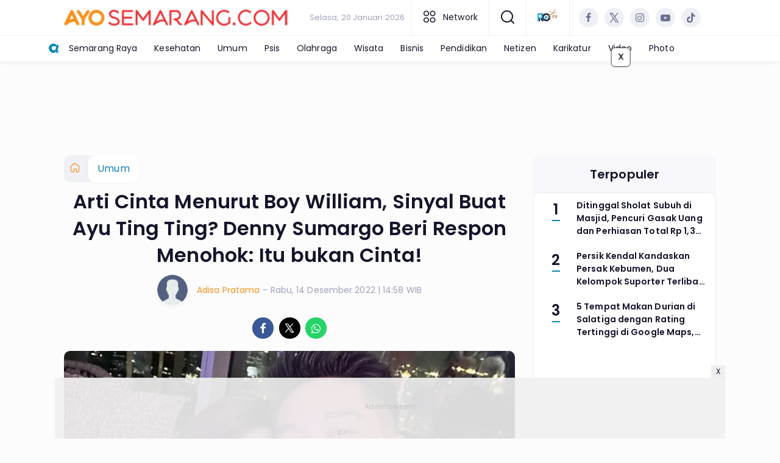

--- FILE ---
content_type: text/html; charset=UTF-8
request_url: https://www.ayosemarang.com/umum/pr-776066526/arti-cinta-menurut-boy-william-sinyal-buat-ayu-ting-ting-denny-sumargo-beri-respon-menohok-itu-bukan-cinta
body_size: 16311
content:
<!DOCTYPE html>
<html lang="id">
    <head>
        <link href="//securepubads.g.doubleclick.net" rel="dns-prefetch">
    <link href="//googleads.g.doubleclick.net" rel="dns-prefetch">
    <link href="//pagead2.googlesyndication.com" rel="dns-prefetch">
    <link href="//fonts.googleapis.com" rel="dns-prefetch">
    <link href="//assets.promediateknologi.id" rel="dns-prefetch">
    <link href="//www.ayosemarang.com" rel="dns-prefetch">
    <link href="//tpc.googlesyndication.com" rel="dns-prefetch">

    <title>Arti Cinta Menurut Boy William, Sinyal Buat Ayu Ting Ting? Denny Sumargo Beri Respon Menohok: Itu bukan Cinta! - Ayo Semarang</title>
    <meta name="description" content="Apa yang Denny Sumargo sampaikan sepertinya sangat mengena di hati pemilik Channel YouTube BW tersebut.">
    <meta name="keywords" content="cinta, YouTube, podcast, Ayu Ting Ting, Denny Sumargo, Densu, keturunan Tionghoa">
    <meta name="author" content="Adisa Pratama">
    <meta charset="utf-8">
    <meta http-equiv="X-UA-Compatible" content="IE=edge,chrome=1">
    <meta name="viewport" content="width=device-width">
    <meta name="msapplication-TileColor" content="#ffffff">
    <meta name="msapplication-TileImage"
        content="https://static.promediateknologi.id/promedia/news/desktop/images/favicon/ms-icon-144x144.png?v=1042">
    <meta name="theme-color" content="#ffffff">
    <meta name="robots" content="index, follow, max-image-preview:large">
    <meta name="googlebot-news" content="index,follow" />
    <meta name="googlebot" content="index,follow" />
    <meta name="language" content="id" />
    <meta name="geo.country" content="id" />
    <meta http-equiv="content-language" content="In-Id" />
    <meta name="geo.placename" content="Indonesia" />
    <!-- s: fb meta -->
    <meta property="og:type" content="article" />
    <meta property="og:url" content="https://www.ayosemarang.com/umum/pr-776066526/arti-cinta-menurut-boy-william-sinyal-buat-ayu-ting-ting-denny-sumargo-beri-respon-menohok-itu-bukan-cinta" />
    <meta property="og:title" content="Arti Cinta Menurut Boy William, Sinyal Buat Ayu Ting Ting? Denny Sumargo Beri Respon Menohok: Itu bukan Cinta! - Ayo Semarang" />
    <meta property="og:description" content="Apa yang Denny Sumargo sampaikan sepertinya sangat mengena di hati pemilik Channel YouTube BW tersebut." />
    <meta property="og:image" content="https://assets.promediateknologi.id/crop/0x0:0x0/1200x800/webp/photo/2022/12/14/4105266533.jpg" />
    <meta property="og:site_name" content="Arti Cinta Menurut Boy William, Sinyal Buat Ayu Ting Ting? Denny Sumargo Beri Respon Menohok: Itu bukan Cinta! - Ayo Semarang" />
    <meta property="fb:app_id" content="1073955156075669" />
    <meta property="fb:pages" content="309698722794831" />
    <!-- e: fb meta -->

    <!-- S:tweeter card -->
    <meta name="twitter:card" content="summary_large_image" />
    <meta name="twitter:site" content="@promedia" />
    <meta name="twitter:creator" content="@promedia">
    <meta name="twitter:title" content="Arti Cinta Menurut Boy William, Sinyal Buat Ayu Ting Ting? Denny Sumargo Beri Respon Menohok: Itu bukan Cinta! - Ayo Semarang" />
    <meta name="twitter:description" content="Apa yang Denny Sumargo sampaikan sepertinya sangat mengena di hati pemilik Channel YouTube BW tersebut." />
    <meta name="twitter:image" content="https://assets.promediateknologi.id/crop/0x0:0x0/1200x800/webp/photo/2022/12/14/4105266533.jpg" />
    <!-- E:tweeter card -->

    <meta name="content_PublishedDate" content="2022-12-14 14:58:41" />
    <meta name="content_Category" content="Umum" />
    <meta name="content_Author" content="Adisa Pratama" />
    <meta name="content_Editor" content="Wahyu Vitaarum" />
    <meta name="content_ID" content="6066526" />
    <meta name="content_Type" content="Standard" />
    <meta name="content_Source" content="" />
    <meta name="content_Lipsus" content="" />
    <meta name="content_Tag" content="cinta, YouTube, podcast, Ayu Ting Ting, Denny Sumargo, Densu, keturunan Tionghoa" />
    <meta name="content_AuthorID" content="18959" />
    <meta name="content_EditorID" content="11983" />

                <link href="https://static.promediateknologi.id/promedia/network/77/desktop/images/favicon/favicon-96x96.png?v=1234" rel="shortcut icon" type="image/x-icon" />
                <link rel="amphtml" href="https://www.ayosemarang.com/umum/amp/pr-776066526/arti-cinta-menurut-boy-william-sinyal-buat-ayu-ting-ting-denny-sumargo-beri-respon-menohok-itu-bukan-cinta" data-component-name="amp:html:link">
            <link rel="canonical" href="https://www.ayosemarang.com/umum/pr-776066526/arti-cinta-menurut-boy-william-sinyal-buat-ayu-ting-ting-denny-sumargo-beri-respon-menohok-itu-bukan-cinta" />

        <link
            href="https://fonts.googleapis.com/css2?family=Poppins:ital,wght@0,400;0,600;0,700;1,400;1,600;1,700&display=swap"
            rel="stylesheet">
                <link rel="preconnect" href="https://fonts.gstatic.com">
        <link rel="preconnect" href="https://fonts.gstatic.com">
        <link rel="stylesheet" href="https://static.promediateknologi.id/promedia/news/desktop/css/style.min.css?v=1064"
            type="text/css">

                    <link rel="stylesheet"
                href="https://static.promediateknologi.id/promedia/network/77/desktop/css/custom.min.css?v=1445"
                type="text/css">
        
        <script src="https://static.promediateknologi.id/promedia/news/desktop/js/jquery-1.12.0.min.js?v=1016" type="39afc3290165b6a80bfd6e95-text/javascript"></script>

        <script async src='https://propsid.b-cdn.net/gpt/pti/ayosemarang.js' type="39afc3290165b6a80bfd6e95-text/javascript"></script>
   
        
        <!-- HTML5 shim and Respond.js for IE8 support of HTML5 elements and media queries -->
        <!-- WARNING: Respond.js doesn't work if you view the page via file:// -->
        <!--[if lt IE 9]>
                                <script src="https://oss.maxcdn.com/html5shiv/3.7.3/html5shiv.min.js"></script>
                                <script src="https://oss.maxcdn.com/respond/1.4.2/respond.min.js"></script>
                                <![endif]-->
                <meta name="google-site-verification" content="pKZ_Xf9KocIwbCZSedBAaJatOSY9aLSMOEu4NQYTzgA" />
<meta name='dailymotion-domain-verification' content='dmqzkjov1vee9s4g6' />
<script type="39afc3290165b6a80bfd6e95-text/javascript">
    dataLayer = [{
        "published_date": "2022-12-14 14:58:41",
        "rubrik": "Umum",
        "penulis": "Adisa Pratama",
        "editor": "Wahyu Vitaarum",
        "id": "6066526",
        "source": "",
        "topic": "",
        "tag": "cinta, YouTube, podcast, Ayu Ting Ting, Denny Sumargo, Densu, keturunan Tionghoa",
        "penulis_id": "18959",
        "editor_id": "11983"
    }];
</script>
<!-- Google Tag Manager -->
<script type="39afc3290165b6a80bfd6e95-text/javascript">
    (function(w, d, s, l, i) {
        w[l] = w[l] || [];
        w[l].push({
            'gtm.start': new Date().getTime(),
            event: 'gtm.js'
        });
        var f = d.getElementsByTagName(s)[0],
            j = d.createElement(s),
            dl = l != 'dataLayer' ? '&l=' + l : '';
        j.async = true;
        j.src =
            'https://www.googletagmanager.com/gtm.js?id=' + i + dl;
        f.parentNode.insertBefore(j, f);
    })(window, document, 'script', 'dataLayer', 'GTM-W22D3VS');
</script>
<!-- End Google Tag Manager -->

<!-- Start GPT Tag -->
<script async src='https://www.googletagservices.com/tag/js/gpt.js' type="39afc3290165b6a80bfd6e95-text/javascript"></script>


<script type="39afc3290165b6a80bfd6e95-text/javascript">
    var wv = navigator.userAgent.toLowerCase();
    window.googletag = window.googletag || {
        cmd: []
    };
    googletag.cmd.push(function() {
                googletag.pubads().enableSingleRequest();
        googletag.pubads().collapseEmptyDivs();
        googletag.enableServices();
    });
</script>

<!-- End GPT Tag -->
        <link rel="manifest" href="https://assets.promediateknologi.id/promedia/sw/manifest.json">
        <script async src="https://pagead2.googlesyndication.com/pagead/js/adsbygoogle.js?client=ca-pub-6344910443143463" crossorigin="anonymous" type="39afc3290165b6a80bfd6e95-text/javascript"></script>
            <script src="https://jsc.mgid.com/site/738408.js" async type="39afc3290165b6a80bfd6e95-text/javascript"></script>

        
                <script type="application/ld+json">
            {
                "@context": "http://schema.org",
                "@type": "WebPage",
                "headline": "Arti Cinta Menurut Boy William, Sinyal Buat Ayu Ting Ting? Denny Sumargo Beri Respon Menohok: Itu bukan Cinta! - Ayo Semarang",
                "url": "https://www.ayosemarang.com/umum/pr-776066526/arti-cinta-menurut-boy-william-sinyal-buat-ayu-ting-ting-denny-sumargo-beri-respon-menohok-itu-bukan-cinta",
                "datePublished": "2022-12-14T14:58:41+0700",
                "dateModified": "2022-12-14T14:58:41+0700",
                "image": "https://assets.promediateknologi.id/crop/0x0:0x0/1200x800/webp/photo/2022/12/14/4105266533.jpg",
                "thumbnailUrl" : "https://assets.promediateknologi.id/crop/0x0:0x0/1200x800/webp/photo/2022/12/14/4105266533.jpg"
            }
        </script>

                <script type="application/ld+json">
            {
              "@context": "http://schema.org",
              "@type": "NewsArticle",
              "mainEntityOfPage": {
                "@type": "WebPage",
                "@id": "https://www.ayosemarang.com/umum/pr-776066526/arti-cinta-menurut-boy-william-sinyal-buat-ayu-ting-ting-denny-sumargo-beri-respon-menohok-itu-bukan-cinta"
              },
              "headline": "Arti Cinta Menurut Boy William, Sinyal Buat Ayu Ting Ting? Denny Sumargo Beri Respon Menohok: Itu bukan Cinta! - Ayo Semarang",
              "image": {
                "@type": "ImageObject",
                "url": "https://assets.promediateknologi.id/crop/0x0:0x0/1200x800/webp/photo/2022/12/14/4105266533.jpg",
                "height": 500,
                "width": 750
              },
              "datePublished": "2022-12-14T14:58:41+0700",
              "dateModified": "2022-12-14T14:58:41+0700",
              "author": {
                "@type": "Person",
                "name": "Adisa Pratama"
              },
               "publisher": {
                "@type": "Organization",
                "name": "Ayo Semarang",
                "url": "https://www.ayosemarang.com",
                "logo": {
                "@type": "ImageObject",
                "url": "https://static.promediateknologi.id/promedia/network/77/desktop/images/logo-semarang.png?v=1022",
                "width": 600,
                "height": 60
                }

              },
              "description": "Apa yang Denny Sumargo sampaikan sepertinya sangat mengena di hati pemilik Channel YouTube BW tersebut."
            }
        </script>
        
        
                <script type="application/ld+json">
            {
                "@context": "https://schema.org",
                "@type": "BreadcrumbList",
                "itemListElement":
                [
                    {
                        "@type": "ListItem",
                        "position": 1,
                        "item":
                        {
                            "@id": "https://www.ayosemarang.com",
                            "name": "Home"
                        }
                    },
                    {
                        "@type": "ListItem",
                        "position": 2,
                        "item":
                        {
                            "@id": "https://www.ayosemarang.com/umum",
                            "name": "Umum"
                        }
                    }
                ]
            }
        </script>
        
                
    </head>

    <body>
        <script type="39afc3290165b6a80bfd6e95-text/javascript">
        var __base_url = "https://www.ayosemarang.com/";
        var __csrf_token = "BgvDfHkfMoxaRoYuZXWRRk5PTqQFbaPGNOeEPJK3";
        var __domain = "www.ayosemarang.com";
        </script>
        <!-- Google Tag Manager (noscript) -->
<noscript><iframe src="https://www.googletagmanager.com/ns.html?id=GTM-W22D3VS"
height="0" width="0" style="display:none;visibility:hidden"></iframe></noscript>
<!-- End Google Tag Manager (noscript) -->

        
        <!-- header -->
<header class="header">
    <div class="header__middle">
        <div class="row container clearfix">
            <div class="col-offset-fluid clearfix">
                <div class="col-bs12-5">
                    <div class="logo">
                                              <a href="https://www.ayosemarang.com">
                                                  <img src="https://static.promediateknologi.id/crop/0x0:0x0/0x0/webp/promedia/network/77/desktop/images/logo-semarang.png?v=1183" alt="logo" width="240" height="240">
                        </a>
                    </div>
                </div>
                <div class="col-bs12-7">
                    <ul class="network__menu">
                        <li>
                            <date>Selasa, 20 Januari 2026</date>
                        </li>

                          <!--- network -->
                                                                              <li><a href="#"><i class="icons icon-small mr1 icons-category"></i> Network</a>
                            <ul class="network__menu--more">


                                                                                                    <li><a href="https://www.ayobanten.com">Ayo Banten</a></li>
                                                                                                    <li><a href="https://www.ayobatang.com">Ayo Batang</a></li>
                                                                                                    <li><a href="https://www.ayobekasi.net">Ayo Bekasi</a></li>
                                                                                                    <li><a href="https://www.ayobogor.com">Ayo Bogor</a></li>
                                                                                                    <li><a href="https://www.ayoindonesia.com">Ayo Indonesia</a></li>
                                                                                                    <li><a href="https://www.ayoyogya.com">Ayo Yogya</a></li>
                                                                                                    <li><a href="https://ayokampus.promediateknologi.id">Ayo Kampus</a></li>
                                                                                                    <li><a href="https://www.ayomalang.com">Ayo Malang</a></li>
                                                                                                    <li><a href="https://www.ayomedan.id">Ayo Medan</a></li>
                                                                                                    <li><a href="https://www.ayopalembang.com">Ayo Palembang</a></li>
                                                                                                    <li><a href="https://www.ayotegal.com">Ayo Tegal</a></li>
                                                                                                    <li><a href="https://www.ayopontianak.com">Ayo Pontianak</a></li>
                                                                                                    <li><a href="https://www.ayopurwakarta.com">Ayo Purwakarta</a></li>
                                                                                                    <li><a href="https://www.ayotasik.com">Ayo Tasik</a></li>
                                                                                                    <li><a href="https://www.ayojakarta.com">Ayo Jakarta</a></li>
                                                                                                                                        <li><a href="https://www.ayobandung.com">Ayo Bandung</a></li>
                                                                                                    <li><a href="https://www.ayosurabaya.com">Ayo Surabaya</a></li>
                                                                                                    <li><a href="https://www.ayocirebon.com">Ayo Cirebon</a></li>
                                                                                                    <li><a href="https://solo.ayoindonesia.com">Ayo Solo</a></li>
                                                                                                    <li><a href="https://vibes.ayoindonesia.com">Ayo Vibes</a></li>
                                                                                                    <li><a href="https://kediri.ayoindonesia.com">Ayo Kediri</a></li>
                                                                                                    <li><a href="https://tekno.ayoindonesia.com">Ayo Tekno</a></li>
                                                                                                    <li><a href="https://muba.ayoindonesia.com">Ayo Muba</a></li>
                                                                                                    <li><a href="https://oku.ayoindonesia.com">Ayo Oku</a></li>
                                                                                                    <li><a href="https://kudus.ayoindonesia.com">Ayo Kudus</a></li>
                                                                                                    <li><a href="https://banyuwangi.ayoindonesia.com">Ayo Banyuwangi</a></li>
                                                                                                    <li><a href="https://garut.ayoindonesia.com">Ayo Garut</a></li>
                                                                                                    <li><a href="https://www.ayokarawang.com">Ayo Karawang</a></li>
                                                                                                    <li><a href="https://banyumas.ayoindonesia.com">Ayo Banyumas</a></li>
                                                                                                    <li><a href="https://blitar.ayoindonesia.com">Ayo Blitar</a></li>
                                                                                                    <li><a href="https://bojonegoro.ayoindonesia.com">Ayo Bojonegoro</a></li>
                                                                                                    <li><a href="https://bondowoso.ayoindonesia.com">Ayo Bondowoso</a></li>
                                                                                                    <li><a href="https://nganjuk.ayoindonesia.com">Ayo Nganjuk</a></li>
                                                                                                    <li><a href="https://trenggalek.ayoindonesia.com">Ayo Trenggalek</a></li>
                                                                                                    <li><a href="https://kebumen.ayoindonesia.com">Ayo Kebumen</a></li>
                                                                                                    <li><a href="https://kendal.ayoindonesia.com">Ayo Kendal</a></li>
                                                                                                    <li><a href="https://lahat.ayoindonesia.com">Ayo Lahat</a></li>
                                                                                                    <li><a href="https://muaraenim.ayoindonesia.com">Ayo Muara Enim</a></li>
                                                                                                    <li><a href="https://oki.ayoindonesia.com">Ayo Oki</a></li>
                                                                                                    <li><a href="https://purbalingga.ayoindonesia.com">Ayo Purbalingga</a></li>
                                                                                                    <li><a href="https://tangerang.ayoindonesia.com">Ayo Tangerang</a></li>
                                                                                                    <li><a href="https://cilacap.ayoindonesia.com">Ayo Cilacap</a></li>
                                                                                                    <li><a href="https://boyolali.ayoindonesia.com">Ayo Boyolali</a></li>
                                                                                                    <li><a href="https://cianjur.ayoindonesia.com">Ayo Cianjur</a></li>
                                                                                                    <li><a href="https://magelang.ayoindonesia.com">Ayo Magelang</a></li>
                                                                                                    <li><a href="https://klaten.ayoindonesia.com">Ayo Klaten</a></li>
                                                                                                    <li><a href="https://pekalongan.ayoindonesia.com">Ayo Pekalongan</a></li>
                                                                                                    <li><a href="https://purworejo.ayoindonesia.com">Ayo Purworejo</a></li>
                                                                                                    <li><a href="https://rembang.ayoindonesia.com">Ayo Rembang</a></li>
                                                                                                    <li><a href="https://sragen.ayoindonesia.com">Ayo Sragen</a></li>
                                                                                                    <li><a href="https://temanggung.ayoindonesia.com">Ayo Temanggung</a></li>
                                                                                                    <li><a href="https://wonogiri.ayoindonesia.com">Ayo Wonogiri</a></li>
                                                                                                    <li><a href="https://wonosobo.ayoindonesia.com">Ayo Wonosobo</a></li>
                                                                                                    <li><a href="https://pati.ayoindonesia.com">Ayo Pati</a></li>
                                                                                                    <li><a href="https://madura.ayoindonesia.com">Ayo Madura</a></li>
                                                                                                    <li><a href="https://gresik.ayoindonesia.com">Ayo Gresik</a></li>
                                                                                                    <li><a href="https://jember.ayoindonesia.com">Ayo Jember</a></li>
                                                                                                    <li><a href="https://jombang.ayoindonesia.com">Ayo Jombang</a></li>
                                                                                                    <li><a href="https://lamongan.ayoindonesia.com">Ayo Lamongan</a></li>
                                                                                                    <li><a href="https://www.portalsalatiga.com">Portal Salatiga</a></li>
                                                                                                    <li><a href="https://www.publika.id">Publika</a></li>
                                                                                                    <li><a href="https://www.trixy.id">Trixy</a></li>
                                                                                                    <li><a href="https://www.financialreview.id">Financial Review</a></li>
                                
                            </ul>
                          </li>
                                                
                        <li>
                            <a href="#"><span class="icon icon-small icons-search"></span></a>
                            <ul class="text-center w-200">
                                <li class="network__menu__search">
                                    <form action="https://www.ayosemarang.com/search" class="search__bar">
                                        <input type="text" placeholder="Cari" name="q" id="search" class="search__input">
                                        <input type="submit" class="search__submit">
                                        <span class="icon icon-search"></span>
                                    </form>
                                </li>
                            </ul>
                        </li>
                                                <li>
                            <div class="nav__tv">
								<a class="logo-tv" href="https://www.ayosemarang.com/tv">
									                                        <img src="https://static.promediateknologi.id/crop/0x0:0x0/44x44/webp/promedia/news/desktop/images/logo_tv.png?v=1034" alt="logo-tv" width="44" height="44">
                                    								</a>
							</div>
                        </li>
                                                
                        <li>
                            <div class="social social--header clearfix">
                                <div class="social__item">
                                    <a href="" target="_blank" class="social__link social__link--facebook">
                                        <span class="icon icon-facebook"></span>
                                    </a>
                                </div>
                                <div class="social__item">
                                    <a href="" target="_blank" class="social__link social__link--twitter">
                                        <span class="icon icon-twitter"></span>
                                    </a>
                                </div>
                                <div class="social__item">
                                    <a href="https://www.instagram.com/ayosemarang_official?igsh=MXdoeDdrNDliam1tdA==" target="_blank" class="social__link social__link--instagram">
                                        <span class="icon icon-instagram"></span>
                                    </a>
                                </div>

                                <div class="social__item">
                                    <a href="" target="_blank" class="social__link social__link--youtube">
                                        <span class="icon icon-youtube"></span>
                                    </a>
                                </div>
                                <div class="social__item">
                                    <a href="https://www.tiktok.com/@ayosemarangcom?_t=ZS-8uGIJaTW7SK&amp;_r=1" target="_blank" class="social__link social__link--tiktok">
                                        <span class="icon icon-tiktok"></span>
                                    </a>
                                </div>
                                                                <div class="social__item" id='data-account'>
																</div>
                                                            </div>
                        </li>
                    </ul>
                </div>
            </div>
        </div>
    </div>
    <div class="header__bottom">
        <div class="row container clearfix">
            <div class="col-offset-fluid clearfix">
                <div class="col-bs10-10">
                    <nav class="nav">
                                                 <div class="nav__home ayo_n"><a href="https://www.ayoindonesia.com" title="Home" class="ayonetwork" target="_blank"><img src="https://static.promediateknologi.id/promedia/network/01/desktop/images/favicon/ms-icon-70x70.png?v=1148" /></a></div>
                                                <ul class="nav__wrap">
                            
                            
                            <li><a href="https://www.ayosemarang.com/semarang-raya">Semarang Raya</a>
                                                                        <ul class="more">
                                                                        <li><a href="https://www.ayosemarang.com/semarang-raya">Semarang Raya</a></li>
                                                                        <li><a href="https://www.ayosemarang.com/salatiga">Salatiga</a></li>
                                                                        <li><a href="https://www.ayosemarang.com/kendal">Kendal</a></li>
                                                                        </ul>
                                    
                                                                </li>
                            
                            <li><a href="https://www.ayosemarang.com/kesehatan">Kesehatan</a>
                                    
                                                                </li>
                            
                            <li><a href="https://www.ayosemarang.com/umum">Umum</a>
                                                                        <ul class="more">
                                                                        <li><a href="https://www.ayosemarang.com/umum">Umum</a></li>
                                                                        <li><a href="https://www.ayosemarang.com/regional">Regional</a></li>
                                                                        <li><a href="https://www.ayosemarang.com/nasional">Nasional</a></li>
                                                                        <li><a href="https://www.ayosemarang.com/internasional">Internasional</a></li>
                                                                        </ul>
                                    
                                                                </li>
                            
                            <li><a href="https://www.ayosemarang.com/psis">Psis</a>
                                    
                                                                </li>
                            
                            <li><a href="https://www.ayosemarang.com/olahraga">Olahraga</a>
                                    
                                                                </li>
                            
                            <li><a href="https://www.ayosemarang.com/wisata">Wisata</a>
                                    
                                                                </li>
                            
                            <li><a href="https://www.ayosemarang.com/bisnis">Bisnis</a>
                                    
                                                                </li>
                            
                            <li><a href="https://www.ayosemarang.com/pendidikan">Pendidikan</a>
                                    
                                                                </li>
                            
                            <li><a href="https://www.ayosemarang.com/netizen">Netizen</a>
                                    
                                                                </li>
                            
                            <li><a href="https://www.ayosemarang.com/karikatur">Karikatur</a>
                                    
                                    
                                                                                                                            <li class="hide"><a href="https://www.ayosemarang.com/video">Video</a></li>
                                    <li class="hide"><a href="https://www.ayosemarang.com/image">Photo</a></li>
                                                                                    </ul>

                        
                    </nav>
                </div>
            </div>
        </div>
    </div>
</header>
        
                <!-- ads skin -->
<div class="row ads__stick__wrap clearfix">
<div class="kcm ads__stick js--stick">
    <div class="ads__stick__fluid ads__stick__fluid--left">
        <div class="ads__stick--left">
            <div id='div-gpt-ad-desktopSkinAdsLeftDetail'>
              <script type="39afc3290165b6a80bfd6e95-text/javascript">
                googletag.cmd.push(function() { googletag.display('div-gpt-ad-desktopSkinAdsLeftDetail'); });
              </script>
            </div>
        </div>
    </div>
    <div class="ads__stick__fluid ads__stick__fluid--right">
        <div class="ads__stick--right">
            <div id='div-gpt-ad-desktopSkinAdsRightDetail'>
              <script type="39afc3290165b6a80bfd6e95-text/javascript">
                googletag.cmd.push(function() { googletag.display('div-gpt-ad-desktopSkinAdsRightDetail'); });
              </script>
            </div>
        </div>
    </div>
</div>
</div>        

        <!-- adbro -->


    <!-- content -->
    <div class="row clearfix">
        <div class="container clearfix">
            <div class="col-offset-fluid clearfix">
                <div class="col-bs12-12">


                  <!-- ads top -->
<div class="ads mt3 clearfix">
	<div class="ads--stick">
		<div id='div-gpt-ad-desktopTopDetail'>
				<script type="39afc3290165b6a80bfd6e95-text/javascript">
					googletag.cmd.push(function() { googletag.display('div-gpt-ad-desktopTopDetail'); });
				</script>
		</div>
	</div>
</div>                  

                </div>

                <div class="col-bs10-7">

                    <!-- header -->
                    <section class="read__header clearfix">
                        <div class="breadcrumb clearfix">
                            <ul class="breadcrumb__wrap">
                                <li class="breadcrumb__item"><a class="breadcrumb__link" href="https://www.ayosemarang.com"><i
                                            class="icon-xsmall icons-home"></i></a></li>
                                <li class="breadcrumb__item"><a class="breadcrumb__link"
                                        href="https://www.ayosemarang.com/umum">Umum</a>
                                </li>
                            </ul>
                        </div>
                        <div class="read__header mt2 clearfix">

                            <h1 class="read__title"> Arti Cinta Menurut Boy William, Sinyal Buat Ayu Ting Ting? Denny Sumargo Beri Respon Menohok: Itu bukan Cinta! </h1>

                            <div class="read__info">
                                <div class="read__info__img">
                                                                       <img src="https://static.promediateknologi.id/promedia/news/desktop/images/user-author.png?v=2" alt="photo author" width="50" height="50">
                                   
								</div>
                                <div class="read__info__author">
                                    <a href="https://www.ayosemarang.com/author/18959/Adisa-Pratama">Adisa Pratama</a>
                                </div>
                                <div class="read__info__date">
                                    - Rabu, 14 Desember 2022 | 14:58 WIB
                                </div>
                            </div>

                            <div class="social social--article clearfix">
    <div class="social__item">
        <a href="javascript:void(0)" class="social__link social__link--facebook" onclick="if (!window.__cfRLUnblockHandlers) return false; fb_share(&quot;Arti Cinta Menurut Boy William, Sinyal Buat Ayu Ting Ting? Denny Sumargo Beri Respon Menohok: Itu bukan Cinta!&quot;, &quot;https://www.ayosemarang.com/umum/pr-776066526/arti-cinta-menurut-boy-william-sinyal-buat-ayu-ting-ting-denny-sumargo-beri-respon-menohok-itu-bukan-cinta&quot;)" data-cf-modified-39afc3290165b6a80bfd6e95-="">
            <span class="icon icon-facebook"></span>
        </a>
    </div>
    <div class="social__item">
        <a href="javascript:void(0)" class="social__link social__link--twitter" onclick="if (!window.__cfRLUnblockHandlers) return false; tweet_share(&quot;Arti Cinta Menurut Boy William, Sinyal Buat Ayu Ting Ting? Denny Sumargo Beri Respon Menohok: Itu bukan Cinta! https://www.ayosemarang.com/umum/pr-776066526/arti-cinta-menurut-boy-william-sinyal-buat-ayu-ting-ting-denny-sumargo-beri-respon-menohok-itu-bukan-cinta&quot;)" data-cf-modified-39afc3290165b6a80bfd6e95-="">
            <span class="icon icon-twitter"></span>
        </a>
    </div>
        <div class="social__item">
        <a href="https://api.whatsapp.com/send?text=Arti Cinta Menurut Boy William  Sinyal Buat Ayu Ting Ting  Denny Sumargo Beri Respon Menohok  Itu bukan Cinta  https://www.ayosemarang.com/umum/pr-776066526/arti-cinta-menurut-boy-william-sinyal-buat-ayu-ting-ting-denny-sumargo-beri-respon-menohok-itu-bukan-cinta  %0A%0ABaca berita lainnya melalui apps kami: %0APlay Store : https://play.google.com/store/apps/details?id=com.app.ayosemarang %0AApp Store : https://apps.apple.com/app/ayosemarang-com/id6667107092 " class="social__link social__link--whatsapp">
            <span class="icon icon-whatsapp"></span>
        </a>
    </div>
        
</div>


                            <div class="photo">
    <div class="photo__img">
                    <img src="https://assets.promediateknologi.id/crop/0x0:0x0/1200x800/webp/photo/2022/12/14/4105266533.jpg" alt="Ayu Ting Ting dan Boy William. ( Instagram)" width="700" height="500">
            </div>
    <div class="photo__caption">Ayu Ting Ting dan Boy William. ( Instagram)</div>
</div>


                        </div>
                    </section>
                    <!-- ads under image-->

<center>
                        </center>
                    
                    <div class="read__article clearfix js--tower-parent">
                        <div class="col-bs10-7 col-offset-0">

                            <!-- content -->
                            <article class="read__content clearfix">
                                <p> <!--img1--> </p> <p><strong>AYOSEMARANG.COM</strong> -- Pada Senin, 12 Desember 2022, Boy William Mengungkapkan apa arti dari <a href="https://www.ayosemarang.com/tag/cinta">cinta</a> menurutnya.</p> <p>Hal itu diucapkan Boy William dalam Channel <a href="https://www.ayosemarang.com/tag/youtube">YouTube</a> 'Curhat Bang' milik <a href="https://www.ayosemarang.com/tag/denny-sumargo">Denny Sumargo</a>.</p> <p>Saat itu, Boy William ditanya oleh Denny Sumargo tentang apa arti cinta menurutnya.</p> <p>Pemilik Channel YouTube BW itu lantas mengatakan, bahwa cinta baginya adalah ketika bisa menyayangi seseorang tanpa harus mengharap timbal balik.</p> <p><strong>Baca Juga: <a href="https://www.ayosemarang.com/umum/pr-776064698/ditanya-tujuan-hidup-boy-william-malah-ingin-bertapa-di-gunung-tibet-demi-dapatkan-ayu-ting-ting">Ditanya Tujuan Hidup, Boy William Malah Ingin Bertapa di Gunung Tibet, Demi Dapatkan Ayu Ting Ting?</a></strong></p><center>
    <!-- ads square -->
    <div class="ads mt3 clearfix ">
	    <div class="ads--stick">
            <div id='div-gpt-ad-desktopInArticle'>
                <script type="39afc3290165b6a80bfd6e95-text/javascript">
                    googletag.cmd.push(function() { googletag.display('div-gpt-ad-desktopInArticle'); });
                </script>
            </div>
        </div>
    </div>
</center> <p> <div class="photo__img">
									<img src="https://assets.promediateknologi.id/crop/0x0:0x0/750x0/webp/photo/2022/12/13/275054176.jpg" width="750" height="500" alt="Boy William bersama Denny Sumargo (YouTube.com/CURHAT BANG Denny Sumargo)">
									<div class="photo__caption">
										Boy William bersama Denny Sumargo (YouTube.com/CURHAT BANG Denny Sumargo)
									</div>
								</div> </p> <p><em>"Cinta bagi gw adalah mungkin ketika kita bisa menyayangi sesuatu, ataupun seseorang</em>," ucapnya.</p> <p><em>"Tanpa harus ada rasa dia harus mencintai kita balik,"</em> Imbuhnya kemudian, seperti yang di kutip dari Channel YouTube Denny Sumargo (Curhat Bang), 12 Desember 2022,</p> <p>Mendengar hal itu, Denny Sumargo nampak tidak setuju, justru menilai bahwa apa yang tadi di ungkapkan bukanlah cinta.</p> <p>Denny Sumargo turut mengungkapkan pendapatnya, tentang sebuah cinta jika tanpa timbal balik bukanlah cinta, melainkan sebuah kasih yang dalam.</p> <p>Menurut <a href="https://www.ayosemarang.com/tag/densu">Densu</a>, sebuah cinta haruslah dua arah, dengan kata lain, ketika seseorang mencintai orang lain, maka orang itu haruslah mencintainya juga.</p> <p><strong>Baca Juga: <a href="https://www.ayosemarang.com/umum/pr-776060204/boy-william-bongkar-fakta-tak-terduga-soal-hak-istimewa-denny-sumargo-apa-fans-densu-yakin-syok-tahu-ini">Boy William Bongkar Fakta Tak Terduga Soal Hak Istimewa Denny Sumargo, Apa? Fans Densu Yakin Syok Tahu Ini</a></strong></p> <p>Jika hanya satu arah hal itu tidak bisa disebut cinta, namun itu adalah kasih.</p> <p>Apa yang Denny Sumargo sampaikan sepertinya sangat mengena di hati pemilik Channel YouTube BW tersebut.</p>
                            </article>

                            <div class="read__paging clearfix">
        <div class="paging paging--article clearfix">
            <div class="paging__teaser">Halaman: </div>
            <div class="paging__wrap clearfix">
                            <div class="paging__item">
                    <a class="paging__link paging__link--active" href="https://www.ayosemarang.com/umum/pr-776066526/arti-cinta-menurut-boy-william-sinyal-buat-ayu-ting-ting-denny-sumargo-beri-respon-menohok-itu-bukan-cinta">1</a>
                </div>
                            <div class="paging__item">
                    <a class="paging__link " href="https://www.ayosemarang.com/umum/pr-776066526/arti-cinta-menurut-boy-william-sinyal-buat-ayu-ting-ting-denny-sumargo-beri-respon-menohok-itu-bukan-cinta?page=2">2</a>
                </div>
                            <div class="paging__item">
                    <a class="paging__link " href="https://www.ayosemarang.com/umum/pr-776066526/arti-cinta-menurut-boy-william-sinyal-buat-ayu-ting-ting-denny-sumargo-beri-respon-menohok-itu-bukan-cinta?page=2">Selanjutnya</a>
                </div>
                        </div>
        </div>
    </div>


                            <!-- selanjutnya -->
                            							<section class="read__next mt3 clearfix">
								<div class="read__next__img">
								    <a href="https://semarang.ayoindonesia.com/nasional/pr-77793013/Boy-William-Diperiksa-Polda-Jatim-Terkait-Pembobolan-Kartu-Kredit">
								        <img src="https://assets.promediateknologi.id/crop/0x0:0x0/120x70/webp/photo/ayosemarang/images/post/articles/2020/07/22/60756/boy-william-pembobolan-kartu-kredit.jpg" alt="Boy William Diperiksa Polda Jatim Terkait Pembobolan Kartu Kredit" width="120" height="70">
								    </a>
								</div>
								<div class="read__next__img__box clearfix">
								    <h3>Artikel Selanjutnya</h3>
								    <h2 class="read__next__title">
								        <a href="https://semarang.ayoindonesia.com/nasional/pr-77793013/Boy-William-Diperiksa-Polda-Jatim-Terkait-Pembobolan-Kartu-Kredit" class="recomend__link">Boy William Diperiksa Polda Jatim Terkait Pembobolan Kartu Kredit</a>
								    </h2>
								</div>
                                <a href="https://semarang.ayoindonesia.com/nasional/pr-77793013/Boy-William-Diperiksa-Polda-Jatim-Terkait-Pembobolan-Kartu-Kredit" class="recomend__link">
                                    <i class="icon-angle-right"></i>
                                </a>
							</section>
                            
                            <section class="read__tagging clearfix">
                                <div class="disclaimer">Dilarang mengambil dan/atau menayangkan ulang sebagian atau keseluruhan artikel <br>di atas untuk konten akun media sosial komersil tanpa seizin redaksi.</div>
                            </section>

                                                            <p>
                                    <a>Editor: Wahyu Vitaarum</a>
                                </p>
                                                        
                            


                            <center>
                                <div style="margin: 10px 0 30px 0">
                                                                        <div style="margin-top: 50px;">
<div id="bn_0uKe3TJc91"></div><script type="39afc3290165b6a80bfd6e95-text/javascript">'use strict';(function(e,c,p,q){function v(){c.removeEventListener("scroll",v);k()}function z(){w=new IntersectionObserver(function(a){a.forEach(function(b){b.isIntersecting&&(w.unobserve(b.target),A?r(c,"scroll",v):k())})},{root:null,rootMargin:"400px 200px",threshold:0});w.observe(f)}function k(){if(f=f||c.getElementById("bn_"+p)){f.innerHTML="";f.id="bn_"+B;if(e.name&&"google_ads_iframe_/"==e.name.substring(0,19)){var a=e.parent.document,b=a.createElement("div");a=a.getElementById(e.name).parentNode;
a.parentNode.appendChild(b);b.style.setProperty("margin-top",-a.offsetHeight+"px","important");b.append(f);q+=".dfp"}(g=C.getElementById("rcMain"))?d=g.contentWindow:I(C);x={act:"init",id:p,rnd:B,ms:D,lt:q,tms:J,ta:K==top};d.rcMain?d.postMessage(x,E):d.rcBuf.push(x)}else l("!bn")}function L(a,b,y,t){function F(){var u=b.createElement("script");u.src=a;u.onerror=function(){m++;5>m?setTimeout(F,10):l(m+"!"+a)};u.onload=function(){t&&t();m&&l(m+"!"+a)};y.appendChild(u)}var m=0;F()}function I(a){try{g=
a.createElement("iframe"),g.style.setProperty("display","none","important"),g.id="rcMain",a.body.insertBefore(g,a.body.children[0]),d=g.contentWindow,n=d.document,n.open(),n.close(),G=n.body,Object.defineProperty(d,"rcBuf",{enumerable:!1,configurable:!1,writable:!1,value:[]}),L("https://go.rcvlink.com/static/main.js",n,G,function(){for(var b;d.rcBuf&&(b=d.rcBuf.shift());)d.postMessage(b,E)})}catch(b){H(b)}}function r(a,b,y,t){a.addEventListener(b,y,t)}function M(a,b){b=b||0;return Math.round(a*Math.pow(10,b))/
Math.pow(10,b)}function H(a){l(a.name+": "+a.message+"\t"+(a.stack?a.stack.replace(a.name+": "+a.message,""):""))}function l(a){console.error(a);(new Image).src="https://go.rcvlinks.com/err/?code="+p+"&ms="+((new Date).getTime()-D)+"&ver="+N+"&text="+encodeURIComponent(a)}try{var N="251015-0118",E=location.origin||location.protocol+"//"+location.hostname+(location.port?":"+location.port:""),f=c.getElementById("bn_"+p),B=Math.random().toString(36).substring(2,15),D=(new Date).getTime(),w,O=!("IntersectionObserver"in
e),x,g,d,n,G,A=c.body.clientHeight>e.innerHeight,h=e;for(;h;){try{var J=M(h.performance.now());var K=h;var C=h.document}catch(a){}if(h==top)break;h=h.parent}f?"scroll"==q?A?r(c,"scroll",v):k():"lazy"==q?O?k():"loading"==c.readyState?r(c,"DOMContentLoaded",z):z():k():"loading"==c.readyState?r(c,"DOMContentLoaded",k):l("!bn")}catch(a){H(a)}})(window,document,"0uKe3TJc91","");
</script>
</div>
                                </div>
                            </center>




                            <!-- tagging -->
                            <section class="read__tagging mt3 clearfix">
                                <!-- tagging -->
<section class="read__tagging mt3 clearfix">
    <h3 class="title"><span>Tags</span></h3>
    <div class="tag tag--article clearfix">
        <ul class="tag__list">
                            <li><h4><a href="https://www.ayosemarang.com/tag/cinta">cinta</a></h4></li>
                            <li><h4><a href="https://www.ayosemarang.com/tag/YouTube">YouTube</a></h4></li>
                            <li><h4><a href="https://www.ayosemarang.com/tag/podcast">podcast</a></h4></li>
                            <li><h4><a href="https://www.ayosemarang.com/tag/Ayu-Ting-Ting">Ayu Ting Ting</a></h4></li>
                            <li><h4><a href="https://www.ayosemarang.com/tag/Denny-Sumargo">Denny Sumargo</a></h4></li>
                            <li><h4><a href="https://www.ayosemarang.com/tag/Densu">Densu</a></h4></li>
                            <li><h4><a href="https://www.ayosemarang.com/tag/keturunan-Tionghoa">keturunan Tionghoa</a></h4></li>
                    </ul>
    </div>
</section>
                            </section>


                            <!-- Profeeds -->
                            <!-- <div id="profeed" data-id="776066526" data-width="100%"></div> -->


                            <!-- komen -->
                            <div class="col-bs10-10 col-offset-0">
        <!-- comment -->
        <section class="read__comment mt3 clearfix">
            <!-- <h3 class="title"><span>Komentar</span></h3> -->
            <div class="read__comment clearfix">
                <div id='data-komentar' data-page="1" data-id="6066526" data-source="p1"></div>
            </div>
        </section>
    </div>
    <script src="https://my.promediateknologi.id/komentar-1.js?v=3" type="39afc3290165b6a80bfd6e95-text/javascript"></script>


                            <center>
                                <div style="margin: 10px 0 30px 0">
                                <!-- ads mgid -->
                                                                    </div>
                            </center>


                        </div>
                        <div class="col-bs10-10 col-offset-0">
                            <!-- related -->
                                                            <section class="read__comment mt3 clearfix">
                                    <h3 class="title"><span>Artikel Terkait</span></h3>
                                    <div class="read__related clearfix">
                                        <ul class="related__list clearfix">
                                                                                            <li>
                                                    <div class="related__img">
                                                        <a href="https://semarang.ayoindonesia.com/nasional/pr-77793013/Boy-William-Diperiksa-Polda-Jatim-Terkait-Pembobolan-Kartu-Kredit">
                                                            <img src="https://assets.promediateknologi.id/crop/0x0:0x0/188x113/webp/photo/ayosemarang/images/post/articles/2020/07/22/60756/boy-william-pembobolan-kartu-kredit.jpg" alt="Boy William Diperiksa Polda Jatim Terkait Pembobolan Kartu Kredit" width="120" height="80">
                                                        </a>
                                                    </div>
                                                    <h2 class="related__title">
                                                        <a href="https://semarang.ayoindonesia.com/nasional/pr-77793013/Boy-William-Diperiksa-Polda-Jatim-Terkait-Pembobolan-Kartu-Kredit"
                                                            class="related__link">Boy William Diperiksa Polda Jatim Terkait Pembobolan Kartu Kredit</a>
                                                    </h2>
                                                </li>
                                                                                            <li>
                                                    <div class="related__img">
                                                        <a href="https://semarang.ayoindonesia.com/umum/pr-771546404/tampil-sebagai-muhammad-fattah-ini-pengakuan-mengejutkan-lucinta-luna-saat-di-podcast-boy-william">
                                                            <img src="https://assets.promediateknologi.id/crop/0x0:0x0/188x113/webp/photo/2021/10/27/12236134.jpg" alt="Tampil sebagai Muhammad Fattah, Ini Pengakuan Mengejutkan Lucinta Luna saat di Podcast Boy William" width="120" height="80">
                                                        </a>
                                                    </div>
                                                    <h2 class="related__title">
                                                        <a href="https://semarang.ayoindonesia.com/umum/pr-771546404/tampil-sebagai-muhammad-fattah-ini-pengakuan-mengejutkan-lucinta-luna-saat-di-podcast-boy-william"
                                                            class="related__link">Tampil sebagai Muhammad Fattah, Ini Pengakuan Mengejutkan Lucinta Luna saat di Podcast Boy William</a>
                                                    </h2>
                                                </li>
                                                                                            <li>
                                                    <div class="related__img">
                                                        <a href="https://www.ayosemarang.com/umum/pr-772578841/boy-william-kembali-positif-covid-19-ingatkan-omicron-lagi-ramai">
                                                            <img src="https://assets.promediateknologi.id/crop/5x59:719x492/188x113/webp/photo/2022/02/01/191193570.jpg" alt="Boy William Kembali Positif Covid 19, Ingatkan Omicron Lagi Ramai" width="120" height="80">
                                                        </a>
                                                    </div>
                                                    <h2 class="related__title">
                                                        <a href="https://www.ayosemarang.com/umum/pr-772578841/boy-william-kembali-positif-covid-19-ingatkan-omicron-lagi-ramai"
                                                            class="related__link">Boy William Kembali Positif Covid 19, Ingatkan Omicron Lagi Ramai</a>
                                                    </h2>
                                                </li>
                                                                                            <li>
                                                    <div class="related__img">
                                                        <a href="https://www.ayosemarang.com/umum/pr-774275100/berbagai-kelakuan-ajaib-lucinta-luna-terbaru-buka-celana-di-depan-boy-william">
                                                            <img src="https://assets.promediateknologi.id/crop/76x87:613x438/188x113/webp/photo/2022/08/23/3149940380.png" alt="Berbagai Kelakuan &#039;Ajaib&#039; Lucinta Luna, Terbaru Buka Celana di Depan Boy William" width="120" height="80">
                                                        </a>
                                                    </div>
                                                    <h2 class="related__title">
                                                        <a href="https://www.ayosemarang.com/umum/pr-774275100/berbagai-kelakuan-ajaib-lucinta-luna-terbaru-buka-celana-di-depan-boy-william"
                                                            class="related__link">Berbagai Kelakuan &#039;Ajaib&#039; Lucinta Luna, Terbaru Buka Celana di Depan Boy William</a>
                                                    </h2>
                                                </li>
                                                                                            <li>
                                                    <div class="related__img">
                                                        <a href="https://www.ayosemarang.com/umum/pr-774283348/disinggung-soal-gagal-nikah-oleh-lucinta-luna-ini-respon-tak-terduga-boy-william">
                                                            <img src="https://assets.promediateknologi.id/crop/76x87:613x438/188x113/webp/photo/2022/08/23/3149940380.png" alt="Disinggung Soal Gagal Nikah oleh Lucinta Luna, Ini Respon Tak Terduga Boy William" width="120" height="80">
                                                        </a>
                                                    </div>
                                                    <h2 class="related__title">
                                                        <a href="https://www.ayosemarang.com/umum/pr-774283348/disinggung-soal-gagal-nikah-oleh-lucinta-luna-ini-respon-tak-terduga-boy-william"
                                                            class="related__link">Disinggung Soal Gagal Nikah oleh Lucinta Luna, Ini Respon Tak Terduga Boy William</a>
                                                    </h2>
                                                </li>
                                                                                            <li>
                                                    <div class="related__img">
                                                        <a href="https://www.ayosemarang.com/umum/pr-775293622/boy-william-ungkap-soal-mualaf-demi-bisa-jadi-pacar-ayu-ting-ting">
                                                            <img src="https://assets.promediateknologi.id/crop/0x0:0x0/188x113/webp/photo/2022/10/23/849376822.jpg" alt="Boy William Ungkap Soal Mualaf, Demi Bisa Jadi Pacar Ayu Ting Ting?" width="120" height="80">
                                                        </a>
                                                    </div>
                                                    <h2 class="related__title">
                                                        <a href="https://www.ayosemarang.com/umum/pr-775293622/boy-william-ungkap-soal-mualaf-demi-bisa-jadi-pacar-ayu-ting-ting"
                                                            class="related__link">Boy William Ungkap Soal Mualaf, Demi Bisa Jadi Pacar Ayu Ting Ting?</a>
                                                    </h2>
                                                </li>
                                                                                            <li>
                                                    <div class="related__img">
                                                        <a href="https://www.ayosemarang.com/umum/pr-775315124/dulu-disebut-pernah-jijik-sama-ayu-ting-ting-kini-boy-william-bilang-kangen">
                                                            <img src="https://assets.promediateknologi.id/crop/0x0:0x0/188x113/webp/photo/2022/10/23/849376822.jpg" alt="Dulu Disebut Pernah Jijik sama Ayu Ting Ting, Kini Boy William Bilang Kangen" width="120" height="80">
                                                        </a>
                                                    </div>
                                                    <h2 class="related__title">
                                                        <a href="https://www.ayosemarang.com/umum/pr-775315124/dulu-disebut-pernah-jijik-sama-ayu-ting-ting-kini-boy-william-bilang-kangen"
                                                            class="related__link">Dulu Disebut Pernah Jijik sama Ayu Ting Ting, Kini Boy William Bilang Kangen</a>
                                                    </h2>
                                                </li>
                                                                                            <li>
                                                    <div class="related__img">
                                                        <a href="https://www.ayosemarang.com/umum/pr-776057314/eksklusif-parahnya-borok-masa-lalu-boy-william-dikuliti-denny-sumargo-gw-gak-berani-lagi-gw-takut">
                                                            <img src="https://assets.promediateknologi.id/crop/0x0:0x0/188x113/webp/photo/2022/12/13/4206133437.jpg" alt="EKSKLUSIF! Parahnya Borok Masa Lalu Boy William Dikuliti Denny Sumargo: Gw Gak Berani Lagi, Gw Takut!" width="120" height="80">
                                                        </a>
                                                    </div>
                                                    <h2 class="related__title">
                                                        <a href="https://www.ayosemarang.com/umum/pr-776057314/eksklusif-parahnya-borok-masa-lalu-boy-william-dikuliti-denny-sumargo-gw-gak-berani-lagi-gw-takut"
                                                            class="related__link">EKSKLUSIF! Parahnya Borok Masa Lalu Boy William Dikuliti Denny Sumargo: Gw Gak Berani Lagi, Gw Takut!</a>
                                                    </h2>
                                                </li>
                                                                                            <li>
                                                    <div class="related__img">
                                                        <a href="https://www.ayosemarang.com/umum/pr-776060204/boy-william-bongkar-fakta-tak-terduga-soal-hak-istimewa-denny-sumargo-apa-fans-densu-yakin-syok-tahu-ini">
                                                            <img src="https://assets.promediateknologi.id/crop/0x0:0x0/188x113/webp/photo/2022/12/14/325573971.jpg" alt="Boy William Bongkar Fakta Tak Terduga Soal Hak Istimewa Denny Sumargo, Apa? Fans Densu Yakin Syok Tahu Ini" width="120" height="80">
                                                        </a>
                                                    </div>
                                                    <h2 class="related__title">
                                                        <a href="https://www.ayosemarang.com/umum/pr-776060204/boy-william-bongkar-fakta-tak-terduga-soal-hak-istimewa-denny-sumargo-apa-fans-densu-yakin-syok-tahu-ini"
                                                            class="related__link">Boy William Bongkar Fakta Tak Terduga Soal Hak Istimewa Denny Sumargo, Apa? Fans Densu Yakin Syok Tahu Ini</a>
                                                    </h2>
                                                </li>
                                                                                            <li>
                                                    <div class="related__img">
                                                        <a href="https://www.ayosemarang.com/umum/pr-776064698/ditanya-tujuan-hidup-boy-william-malah-ingin-bertapa-di-gunung-tibet-demi-dapatkan-ayu-ting-ting">
                                                            <img src="https://assets.promediateknologi.id/crop/0x0:0x0/188x113/webp/photo/2022/12/14/4105266533.jpg" alt="Ditanya Tujuan Hidup, Boy William Malah Ingin Bertapa di Gunung Tibet, Demi Dapatkan Ayu Ting Ting?" width="120" height="80">
                                                        </a>
                                                    </div>
                                                    <h2 class="related__title">
                                                        <a href="https://www.ayosemarang.com/umum/pr-776064698/ditanya-tujuan-hidup-boy-william-malah-ingin-bertapa-di-gunung-tibet-demi-dapatkan-ayu-ting-ting"
                                                            class="related__link">Ditanya Tujuan Hidup, Boy William Malah Ingin Bertapa di Gunung Tibet, Demi Dapatkan Ayu Ting Ting?</a>
                                                    </h2>
                                                </li>
                                                                                    </ul>
                                    </div>
                                </section>
                            
                            <!-- comment -->
                            
                            <center>
                                <div style="margin: 10px 0 30px 0">
                                    <div id="58f03e4be24a4ff9d2d3ba639f11fd6a"></div>
<script async src="https://click.advertnative.com/loading/?handle=20363" type="39afc3290165b6a80bfd6e95-text/javascript"></script>
                                </div>
                            </center>
                            <center>
                                
                                <div style="margin: 10px 0 30px 0">

                                </div>
                            </center>
                            <center>
                                <!-- ads square 4-->
<div class="ads mt3 clearfix ">
	<div class="ads--stick">
		<div class="ads__box">
			<div id='div-gpt-ad-desktopRB3Detail'>
				<script type="39afc3290165b6a80bfd6e95-text/javascript">
					googletag.cmd.push(function() { googletag.display('div-gpt-ad-desktopRB3Detail'); });
				</script>
			</div>
		</div>
	</div>
</div>                            </center>

                            <!-- rekomend -->
                                                <section class="recomend mt3 clearfix">
                            <h3 class="title"><span>Rekomendasi</span></h3>
                                <div class="recomend__wrap">
                                                                    <div class="recomend__item">
                                        <div class="recomend__img">
                                            <a href="https://www.ayosemarang.com/umum/7716581597/ditinggal-sholat-subuh-di-masjid-pencuri-gasak-uang-dan-perhiasan-total-rp-13-miliar">
                                                <img src="https://static.promediateknologi.id/crop/0x0:0x0/240x320/webp/photo/p1/77/2026/01/18/pencurian-5-1629927897.jpg" width="240" height="320">
                                            </a>
                                        </div>
                                        <div class="recomend__box clearfix">
                                            <h2 class="recomend__title">
                                            <a href="https://www.ayosemarang.com/umum/7716581597/ditinggal-sholat-subuh-di-masjid-pencuri-gasak-uang-dan-perhiasan-total-rp-13-miliar" class="recomend__link">Ditinggal Sholat Subuh di Masjid, Pencuri Gasak Uang dan Perhiasan Total Rp 1,3 Miliar</a>
                                            </h2>
                                        </div>
                                    </div>
                                                                                                        <div class="recomend__item">
                                        <div class="recomend__img">
                                            <a href="https://www.ayosemarang.com/umum/7716583206/persik-kendal-kandaskan-persak-kebumen-dua-kelompok-suporter-terlibat-tawuran">
                                                <img src="https://static.promediateknologi.id/crop/0x0:0x0/240x320/webp/photo/p1/77/2026/01/18/WhatsApp-Image-2026-01-18-at-214535-3019679181.jpeg" width="240" height="320">
                                            </a>
                                        </div>
                                        <div class="recomend__box clearfix">
                                            <h2 class="recomend__title">
                                            <a href="https://www.ayosemarang.com/umum/7716583206/persik-kendal-kandaskan-persak-kebumen-dua-kelompok-suporter-terlibat-tawuran" class="recomend__link">Persik Kendal Kandaskan Persak Kebumen, Dua Kelompok Suporter Terlibat Tawuran</a>
                                            </h2>
                                        </div>
                                    </div>
                                                                                                        <div class="recomend__item">
                                        <div class="recomend__img">
                                            <a href="https://www.ayosemarang.com/wisata/7716581952/5-tempat-makan-durian-di-salatiga-dengan-rating-tertinggi-di-google-maps-favorit-pecinta-duren">
                                                <img src="https://static.promediateknologi.id/crop/0x0:0x0/240x320/webp/photo/p1/77/2024/01/05/durian-2087337236.jpg" width="240" height="320">
                                            </a>
                                        </div>
                                        <div class="recomend__box clearfix">
                                            <h2 class="recomend__title">
                                            <a href="https://www.ayosemarang.com/wisata/7716581952/5-tempat-makan-durian-di-salatiga-dengan-rating-tertinggi-di-google-maps-favorit-pecinta-duren" class="recomend__link">5 Tempat Makan Durian di Salatiga dengan Rating Tertinggi di Google Maps, Favorit Pecinta Duren</a>
                                            </h2>
                                        </div>
                                    </div>
                                    
                            </section>
                                                        

                            

                            <!-- latests -->
                            <section class="latest mt3 clearfix">
                                <h3 class="title"><span>Terkini</span></h3>
                                <div class="latest__wrap">
                                                                            <div class="latest__item">
                                                                                            <div class="latest__img">
                                                    <a href="https://www.ayosemarang.com/umum/7716592187/sidang-bank-bjb-dalam-kasus-sritex-oc-kaligis-tegaskan-dicky-syahbandinata-tidak-punya-wewenang-memberi-kredit">
                                                        <img src="https://static.promediateknologi.id/crop/0x0:0x0/188x133/webp/photo/p1/77/2026/01/20/sritex-bjb-3536268505.jpg"
                                                            alt="Sidang Bank BJB dalam Kasus Sritex, OC Kaligis Tegaskan Dicky Syahbandinata Tidak Punya Wewenang Memberi Kredit" width="188" height="133">
                                                    </a>
                                                </div>
                                                                                        <div class="latest__right">
                                                <h2 class="latest__title">
                                                    <a href="https://www.ayosemarang.com/umum/7716592187/sidang-bank-bjb-dalam-kasus-sritex-oc-kaligis-tegaskan-dicky-syahbandinata-tidak-punya-wewenang-memberi-kredit"
                                                        class="latest__link">Sidang Bank BJB dalam Kasus Sritex, OC Kaligis Tegaskan Dicky Syahbandinata Tidak Punya Wewenang Memberi Kredit</a>
                                                </h2>
                                                <date class="latest__date">
                                                    Selasa, 20 Januari 2026 | 17:00 WIB</date>
                                            </div>
                                        </div>
                                                                            <div class="latest__item">
                                                                                            <div class="latest__img">
                                                    <a href="https://www.ayosemarang.com/umum/7716591440/7-tempat-makan-durian-terbaik-di-boyolali-dengan-rating-tertinggi-google-maps">
                                                        <img src="https://static.promediateknologi.id/crop/0x0:0x0/188x133/webp/photo/p1/77/2024/01/04/kecamatan-penghasil-durian-terbanyak-semarang-2354205485.jpg"
                                                            alt="7 Tempat Makan Durian Terbaik di Boyolali dengan Rating Tertinggi Google Maps" width="188" height="133">
                                                    </a>
                                                </div>
                                                                                        <div class="latest__right">
                                                <h2 class="latest__title">
                                                    <a href="https://www.ayosemarang.com/umum/7716591440/7-tempat-makan-durian-terbaik-di-boyolali-dengan-rating-tertinggi-google-maps"
                                                        class="latest__link">7 Tempat Makan Durian Terbaik di Boyolali dengan Rating Tertinggi Google Maps</a>
                                                </h2>
                                                <date class="latest__date">
                                                    Selasa, 20 Januari 2026 | 14:59 WIB</date>
                                            </div>
                                        </div>
                                                                            <div class="latest__item">
                                                                                            <div class="latest__img">
                                                    <a href="https://www.ayosemarang.com/umum/7716591103/usai-ott-kpk-wagub-jateng-pastikan-pelayanan-publik-di-kabupaten-pati-kondusif">
                                                        <img src="https://static.promediateknologi.id/crop/0x0:0x0/188x133/webp/photo/p1/77/2026/01/20/pelayanan-publik-pati-berjalan-normal-1941288931.jpg"
                                                            alt="Usai OTT KPK, Wagub Jateng Pastikan Pelayanan Publik di Kabupaten Pati Kondusif" width="188" height="133">
                                                    </a>
                                                </div>
                                                                                        <div class="latest__right">
                                                <h2 class="latest__title">
                                                    <a href="https://www.ayosemarang.com/umum/7716591103/usai-ott-kpk-wagub-jateng-pastikan-pelayanan-publik-di-kabupaten-pati-kondusif"
                                                        class="latest__link">Usai OTT KPK, Wagub Jateng Pastikan Pelayanan Publik di Kabupaten Pati Kondusif</a>
                                                </h2>
                                                <date class="latest__date">
                                                    Selasa, 20 Januari 2026 | 14:13 WIB</date>
                                            </div>
                                        </div>
                                                                            <div class="latest__item">
                                                                                            <div class="latest__img">
                                                    <a href="https://www.ayosemarang.com/umum/7716590512/pemerintah-siapkan-paket-ekonomi-2026-untuk-kesejahteraan-dan-pertumbuhan-berkelanjutan">
                                                        <img src="https://static.promediateknologi.id/crop/0x0:0x0/188x133/webp/photo/p1/77/2026/01/10/IMG-20260110-WA0008-2872134036.jpg"
                                                            alt=" Pemerintah Siapkan Paket Ekonomi 2026 untuk Kesejahteraan dan Pertumbuhan Berkelanjutan" width="188" height="133">
                                                    </a>
                                                </div>
                                                                                        <div class="latest__right">
                                                <h2 class="latest__title">
                                                    <a href="https://www.ayosemarang.com/umum/7716590512/pemerintah-siapkan-paket-ekonomi-2026-untuk-kesejahteraan-dan-pertumbuhan-berkelanjutan"
                                                        class="latest__link"> Pemerintah Siapkan Paket Ekonomi 2026 untuk Kesejahteraan dan Pertumbuhan Berkelanjutan</a>
                                                </h2>
                                                <date class="latest__date">
                                                    Selasa, 20 Januari 2026 | 12:28 WIB</date>
                                            </div>
                                        </div>
                                                                            <div class="latest__item">
                                                                                            <div class="latest__img">
                                                    <a href="https://www.ayosemarang.com/umum/7716590466/lawatan-presiden-prabowo-ke-inggris-dorong-diplomasi-ekonomi-dan-komitmen-pelestarian-lingkungan">
                                                        <img src="https://static.promediateknologi.id/crop/0x0:0x0/188x133/webp/photo/p1/77/2026/01/20/prabowo-di-ln-3955460491.jpg"
                                                            alt="Lawatan Presiden Prabowo ke Inggris Dorong Diplomasi Ekonomi dan Komitmen Pelestarian Lingkungan" width="188" height="133">
                                                    </a>
                                                </div>
                                                                                        <div class="latest__right">
                                                <h2 class="latest__title">
                                                    <a href="https://www.ayosemarang.com/umum/7716590466/lawatan-presiden-prabowo-ke-inggris-dorong-diplomasi-ekonomi-dan-komitmen-pelestarian-lingkungan"
                                                        class="latest__link">Lawatan Presiden Prabowo ke Inggris Dorong Diplomasi Ekonomi dan Komitmen Pelestarian Lingkungan</a>
                                                </h2>
                                                <date class="latest__date">
                                                    Selasa, 20 Januari 2026 | 12:22 WIB</date>
                                            </div>
                                        </div>
                                                                            <div class="latest__item">
                                                                                            <div class="latest__img">
                                                    <a href="https://www.ayosemarang.com/umum/7716590419/menag-nasaruddin-umar-tegaskan-pentingnya-ekoteologi-dan-perlindungan-hakikat-kemanusiaan-dari-dominasi-ai">
                                                        <img src="https://static.promediateknologi.id/crop/0x0:0x0/188x133/webp/photo/p1/77/2026/01/20/Menag-Nasaruddin-Umar-Bahas-Ekoteologi-dan-Etika-AI-dalam-Konferensi-Internasional-di-Mesir-3478564650.jpeg"
                                                            alt="Menag Nasaruddin Umar Tegaskan Pentingnya Ekoteologi dan Perlindungan Hakikat Kemanusiaan dari Dominasi AI" width="188" height="133">
                                                    </a>
                                                </div>
                                                                                        <div class="latest__right">
                                                <h2 class="latest__title">
                                                    <a href="https://www.ayosemarang.com/umum/7716590419/menag-nasaruddin-umar-tegaskan-pentingnya-ekoteologi-dan-perlindungan-hakikat-kemanusiaan-dari-dominasi-ai"
                                                        class="latest__link">Menag Nasaruddin Umar Tegaskan Pentingnya Ekoteologi dan Perlindungan Hakikat Kemanusiaan dari Dominasi AI</a>
                                                </h2>
                                                <date class="latest__date">
                                                    Selasa, 20 Januari 2026 | 12:10 WIB</date>
                                            </div>
                                        </div>
                                                                            <div class="latest__item">
                                                                                            <div class="latest__img">
                                                    <a href="https://www.ayosemarang.com/umum/7716590295/detik-detik-bupati-pati-sudewo-dibawa-kpk-ke-semarang-usai-ott">
                                                        <img src="https://static.promediateknologi.id/crop/0x0:0x0/188x133/webp/photo/p1/77/2026/01/20/bupati-pati-sudewo-kpk-1533875560.jpg"
                                                            alt="Detik-detik Bupati Pati Sudewo Dibawa KPK ke Semarang Usai OTT " width="188" height="133">
                                                    </a>
                                                </div>
                                                                                        <div class="latest__right">
                                                <h2 class="latest__title">
                                                    <a href="https://www.ayosemarang.com/umum/7716590295/detik-detik-bupati-pati-sudewo-dibawa-kpk-ke-semarang-usai-ott"
                                                        class="latest__link">Detik-detik Bupati Pati Sudewo Dibawa KPK ke Semarang Usai OTT </a>
                                                </h2>
                                                <date class="latest__date">
                                                    Selasa, 20 Januari 2026 | 11:51 WIB</date>
                                            </div>
                                        </div>
                                                                            <div class="latest__item">
                                                                                            <div class="latest__img">
                                                    <a href="https://www.ayosemarang.com/umum/7716589638/kpk-periksa-bupati-pati-sudewo-di-mapolres-kudus-ini-penjelasan-polisi">
                                                        <img src="https://static.promediateknologi.id/crop/0x0:0x0/188x133/webp/photo/p1/77/2026/01/20/bupati-pati-ott-1643359760.jpg"
                                                            alt="KPK Periksa Bupati Pati Sudewo di Mapolres Kudus, Ini Penjelasan Polisi" width="188" height="133">
                                                    </a>
                                                </div>
                                                                                        <div class="latest__right">
                                                <h2 class="latest__title">
                                                    <a href="https://www.ayosemarang.com/umum/7716589638/kpk-periksa-bupati-pati-sudewo-di-mapolres-kudus-ini-penjelasan-polisi"
                                                        class="latest__link">KPK Periksa Bupati Pati Sudewo di Mapolres Kudus, Ini Penjelasan Polisi</a>
                                                </h2>
                                                <date class="latest__date">
                                                    Selasa, 20 Januari 2026 | 09:55 WIB</date>
                                            </div>
                                        </div>
                                                                            <div class="latest__item">
                                                                                            <div class="latest__img">
                                                    <a href="https://www.ayosemarang.com/umum/7716589558/terekam-cctv-motor-tersenggol-dump-truk-di-demak-tewaskan-seorang-perempuan">
                                                        <img src="https://static.promediateknologi.id/crop/0x0:0x0/188x133/webp/photo/p1/77/2026/01/20/kecelakaan-demak-2274678079.jpg"
                                                            alt="Terekam CCTV, Motor Tersenggol Dump Truk di Demak Tewaskan Seorang Perempuan" width="188" height="133">
                                                    </a>
                                                </div>
                                                                                        <div class="latest__right">
                                                <h2 class="latest__title">
                                                    <a href="https://www.ayosemarang.com/umum/7716589558/terekam-cctv-motor-tersenggol-dump-truk-di-demak-tewaskan-seorang-perempuan"
                                                        class="latest__link">Terekam CCTV, Motor Tersenggol Dump Truk di Demak Tewaskan Seorang Perempuan</a>
                                                </h2>
                                                <date class="latest__date">
                                                    Selasa, 20 Januari 2026 | 09:32 WIB</date>
                                            </div>
                                        </div>
                                                                            <div class="latest__item">
                                                                                            <div class="latest__img">
                                                    <a href="https://www.ayosemarang.com/umum/7716587960/bintang-muda-lokananta-vol-2-umumkan-12-musisi-terpilih-siap-guncang-lokananta-studio-gigs">
                                                        <img src="https://static.promediateknologi.id/crop/0x0:0x0/188x133/webp/photo/p1/77/2026/01/19/IMG-20260119-WA0011-1003331921.jpg"
                                                            alt="Bintang Muda Lokananta Vol. 2 Umumkan 12 Musisi Terpilih, Siap Guncang Lokananta Studio Gigs" width="188" height="133">
                                                    </a>
                                                </div>
                                                                                        <div class="latest__right">
                                                <h2 class="latest__title">
                                                    <a href="https://www.ayosemarang.com/umum/7716587960/bintang-muda-lokananta-vol-2-umumkan-12-musisi-terpilih-siap-guncang-lokananta-studio-gigs"
                                                        class="latest__link">Bintang Muda Lokananta Vol. 2 Umumkan 12 Musisi Terpilih, Siap Guncang Lokananta Studio Gigs</a>
                                                </h2>
                                                <date class="latest__date">
                                                    Senin, 19 Januari 2026 | 20:28 WIB</date>
                                            </div>
                                        </div>
                                                                            <div class="latest__item">
                                                                                            <div class="latest__img">
                                                    <a href="https://www.ayosemarang.com/umum/7716587891/berkat-kunjungan-wagub-jateng-penyandang-disabilitas-ini-kini-bisa-sekolah">
                                                        <img src="https://static.promediateknologi.id/crop/0x0:0x0/188x133/webp/photo/p1/77/2026/01/19/penyandang-disabilitas-bisa-sekolah-2504526816.jpg"
                                                            alt="Berkat Kunjungan Wagub Jateng, Penyandang Disabilitas Ini Kini Bisa Sekolah" width="188" height="133">
                                                    </a>
                                                </div>
                                                                                        <div class="latest__right">
                                                <h2 class="latest__title">
                                                    <a href="https://www.ayosemarang.com/umum/7716587891/berkat-kunjungan-wagub-jateng-penyandang-disabilitas-ini-kini-bisa-sekolah"
                                                        class="latest__link">Berkat Kunjungan Wagub Jateng, Penyandang Disabilitas Ini Kini Bisa Sekolah</a>
                                                </h2>
                                                <date class="latest__date">
                                                    Senin, 19 Januari 2026 | 20:17 WIB</date>
                                            </div>
                                        </div>
                                                                            <div class="latest__item">
                                                                                            <div class="latest__img">
                                                    <a href="https://www.ayosemarang.com/umum/7716587794/rumah-subsidi-masuk-agenda-nasional-pemerintah-siapkan-strategi-terpadu-di-tahun-2026">
                                                        <img src="https://static.promediateknologi.id/crop/0x0:0x0/188x133/webp/photo/p1/77/2026/01/19/IMG-20260119-WA0005-3580174267.jpg"
                                                            alt="Rumah Subsidi Masuk Agenda Nasional, Pemerintah Siapkan Strategi Terpadu di Tahun 2026" width="188" height="133">
                                                    </a>
                                                </div>
                                                                                        <div class="latest__right">
                                                <h2 class="latest__title">
                                                    <a href="https://www.ayosemarang.com/umum/7716587794/rumah-subsidi-masuk-agenda-nasional-pemerintah-siapkan-strategi-terpadu-di-tahun-2026"
                                                        class="latest__link">Rumah Subsidi Masuk Agenda Nasional, Pemerintah Siapkan Strategi Terpadu di Tahun 2026</a>
                                                </h2>
                                                <date class="latest__date">
                                                    Senin, 19 Januari 2026 | 20:00 WIB</date>
                                            </div>
                                        </div>
                                                                            <div class="latest__item">
                                                                                            <div class="latest__img">
                                                    <a href="https://www.ayosemarang.com/umum/7716587712/bupati-pati-sudewo-kena-ott-kpk-diduga-kasus-pengisian-perangkat-desa">
                                                        <img src="https://static.promediateknologi.id/crop/0x0:0x0/188x133/webp/photo/p1/77/2024/12/31/bupati-pati-terpilih-sudewo-kasus-suap-2654033161.jpg"
                                                            alt="Bupati Pati Sudewo Kena OTT KPK, Diduga Kasus Pengisian Perangkat Desa" width="188" height="133">
                                                    </a>
                                                </div>
                                                                                        <div class="latest__right">
                                                <h2 class="latest__title">
                                                    <a href="https://www.ayosemarang.com/umum/7716587712/bupati-pati-sudewo-kena-ott-kpk-diduga-kasus-pengisian-perangkat-desa"
                                                        class="latest__link">Bupati Pati Sudewo Kena OTT KPK, Diduga Kasus Pengisian Perangkat Desa</a>
                                                </h2>
                                                <date class="latest__date">
                                                    Senin, 19 Januari 2026 | 19:48 WIB</date>
                                            </div>
                                        </div>
                                                                            <div class="latest__item">
                                                                                            <div class="latest__img">
                                                    <a href="https://www.ayosemarang.com/umum/7716587006/klaim-asuransi-petani-terdampak-banjir-sudah-diajukan-tinggal-validasi-dan-realisasi">
                                                        <img src="https://static.promediateknologi.id/crop/0x0:0x0/188x133/webp/photo/p1/77/2026/01/19/asuransi-usaha-tani-padi-2422964440.jpg"
                                                            alt="Klaim Asuransi Petani Terdampak Banjir Sudah Diajukan, Tinggal Validasi dan Realisasi" width="188" height="133">
                                                    </a>
                                                </div>
                                                                                        <div class="latest__right">
                                                <h2 class="latest__title">
                                                    <a href="https://www.ayosemarang.com/umum/7716587006/klaim-asuransi-petani-terdampak-banjir-sudah-diajukan-tinggal-validasi-dan-realisasi"
                                                        class="latest__link">Klaim Asuransi Petani Terdampak Banjir Sudah Diajukan, Tinggal Validasi dan Realisasi</a>
                                                </h2>
                                                <date class="latest__date">
                                                    Senin, 19 Januari 2026 | 17:41 WIB</date>
                                            </div>
                                        </div>
                                                                            <div class="latest__item">
                                                                                            <div class="latest__img">
                                                    <a href="https://www.ayosemarang.com/umum/7716586956/banjir-surut-sekolah-di-kendal-mulai-dibersihkan">
                                                        <img src="https://static.promediateknologi.id/crop/0x0:0x0/188x133/webp/photo/p1/77/2026/01/19/IMG-20260119-WA0162-2234375650.jpg"
                                                            alt="Banjir Surut, Sekolah di Kendal Mulai Dibersihkan" width="188" height="133">
                                                    </a>
                                                </div>
                                                                                        <div class="latest__right">
                                                <h2 class="latest__title">
                                                    <a href="https://www.ayosemarang.com/umum/7716586956/banjir-surut-sekolah-di-kendal-mulai-dibersihkan"
                                                        class="latest__link">Banjir Surut, Sekolah di Kendal Mulai Dibersihkan</a>
                                                </h2>
                                                <date class="latest__date">
                                                    Senin, 19 Januari 2026 | 17:31 WIB</date>
                                            </div>
                                        </div>
                                                                            <div class="latest__item">
                                                                                            <div class="latest__img">
                                                    <a href="https://www.ayosemarang.com/umum/7716586917/bantu-evakuasi-korban-laka-air-singorojo-polres-kendal-beri-penghargaan">
                                                        <img src="https://static.promediateknologi.id/crop/0x0:0x0/188x133/webp/photo/p1/77/2026/01/19/IMG-20260119-WA0064-3378819087.jpg"
                                                            alt="Bantu Evakuasi Korban Laka Air Singorojo, Polres Kendal Beri Penghargaan " width="188" height="133">
                                                    </a>
                                                </div>
                                                                                        <div class="latest__right">
                                                <h2 class="latest__title">
                                                    <a href="https://www.ayosemarang.com/umum/7716586917/bantu-evakuasi-korban-laka-air-singorojo-polres-kendal-beri-penghargaan"
                                                        class="latest__link">Bantu Evakuasi Korban Laka Air Singorojo, Polres Kendal Beri Penghargaan </a>
                                                </h2>
                                                <date class="latest__date">
                                                    Senin, 19 Januari 2026 | 17:25 WIB</date>
                                            </div>
                                        </div>
                                                                            <div class="latest__item">
                                                                                            <div class="latest__img">
                                                    <a href="https://www.ayosemarang.com/umum/7716586742/tinjau-banjir-pekalongan-wagub-jateng-siapkan-penanganan-berlapis">
                                                        <img src="https://static.promediateknologi.id/crop/0x0:0x0/188x133/webp/photo/p1/77/2026/01/19/banjir-pekalongan-3209138460.jpg"
                                                            alt="Tinjau Banjir Pekalongan, Wagub Jateng Siapkan Penanganan Berlapis" width="188" height="133">
                                                    </a>
                                                </div>
                                                                                        <div class="latest__right">
                                                <h2 class="latest__title">
                                                    <a href="https://www.ayosemarang.com/umum/7716586742/tinjau-banjir-pekalongan-wagub-jateng-siapkan-penanganan-berlapis"
                                                        class="latest__link">Tinjau Banjir Pekalongan, Wagub Jateng Siapkan Penanganan Berlapis</a>
                                                </h2>
                                                <date class="latest__date">
                                                    Senin, 19 Januari 2026 | 16:54 WIB</date>
                                            </div>
                                        </div>
                                                                            <div class="latest__item">
                                                                                            <div class="latest__img">
                                                    <a href="https://www.ayosemarang.com/umum/7716586713/sampel-dna-keluarga-korban-atr-42-500-di-jateng-sudah-diambil-mempercepat-pemulangan-jenazah">
                                                        <img src="https://static.promediateknologi.id/crop/0x0:0x0/188x133/webp/photo/p1/77/2026/01/19/sampel-dna-mempercepat-pemulangan-jenazah-korban-pesawat-atr-42-500-2136790331.jpg"
                                                            alt="Sampel DNA Keluarga Korban ATR 42-500 di Jateng Sudah Diambil, Mempercepat Pemulangan Jenazah" width="188" height="133">
                                                    </a>
                                                </div>
                                                                                        <div class="latest__right">
                                                <h2 class="latest__title">
                                                    <a href="https://www.ayosemarang.com/umum/7716586713/sampel-dna-keluarga-korban-atr-42-500-di-jateng-sudah-diambil-mempercepat-pemulangan-jenazah"
                                                        class="latest__link">Sampel DNA Keluarga Korban ATR 42-500 di Jateng Sudah Diambil, Mempercepat Pemulangan Jenazah</a>
                                                </h2>
                                                <date class="latest__date">
                                                    Senin, 19 Januari 2026 | 16:50 WIB</date>
                                            </div>
                                        </div>
                                                                            <div class="latest__item">
                                                                                            <div class="latest__img">
                                                    <a href="https://www.ayosemarang.com/umum/7716586575/musim-hujan-2026-sampai-kapan-bmkg-ungkap-puncak-hujan-dan-risiko-bencana">
                                                        <img src="https://static.promediateknologi.id/crop/0x0:0x0/188x133/webp/photo/p1/77/2026/01/19/musim-hujan-2026-2628086875.jpg"
                                                            alt="Musim Hujan 2026 Sampai Kapan? BMKG Ungkap Puncak Hujan dan Risiko Bencana" width="188" height="133">
                                                    </a>
                                                </div>
                                                                                        <div class="latest__right">
                                                <h2 class="latest__title">
                                                    <a href="https://www.ayosemarang.com/umum/7716586575/musim-hujan-2026-sampai-kapan-bmkg-ungkap-puncak-hujan-dan-risiko-bencana"
                                                        class="latest__link">Musim Hujan 2026 Sampai Kapan? BMKG Ungkap Puncak Hujan dan Risiko Bencana</a>
                                                </h2>
                                                <date class="latest__date">
                                                    Senin, 19 Januari 2026 | 16:25 WIB</date>
                                            </div>
                                        </div>
                                                                            <div class="latest__item">
                                                                                            <div class="latest__img">
                                                    <a href="https://www.ayosemarang.com/umum/7716585323/proses-identifikasi-korban-atr-42-500-polda-jateng-lakukan-pengambilan-sampel-dna-keluarga-di-karanganyar">
                                                        <img src="https://static.promediateknologi.id/crop/0x0:0x0/188x133/webp/photo/p1/77/2026/01/19/dna-keluarga-korban-pesawat-atr-42-500-2024884.jpg"
                                                            alt="Proses Identifikasi Korban ATR 42-500, Polda Jateng Lakukan Pengambilan Sampel DNA Keluarga di Karanganyar" width="188" height="133">
                                                    </a>
                                                </div>
                                                                                        <div class="latest__right">
                                                <h2 class="latest__title">
                                                    <a href="https://www.ayosemarang.com/umum/7716585323/proses-identifikasi-korban-atr-42-500-polda-jateng-lakukan-pengambilan-sampel-dna-keluarga-di-karanganyar"
                                                        class="latest__link">Proses Identifikasi Korban ATR 42-500, Polda Jateng Lakukan Pengambilan Sampel DNA Keluarga di Karanganyar</a>
                                                </h2>
                                                <date class="latest__date">
                                                    Senin, 19 Januari 2026 | 12:46 WIB</date>
                                            </div>
                                        </div>
                                                                    </div>
                            </section>

                        </div>
                        <div class="col-bs10-3 col-offset-0">
                            <div class="ads__tower clearfix js--tower" style="">
<div id='div-gpt-ad-desktopSkycrapper'>
  <script type="39afc3290165b6a80bfd6e95-text/javascript">
    googletag.cmd.push(function() { googletag.display('div-gpt-ad-desktopSkycrapper'); });
  </script>
</div>    
</div>                        </div>
                    </div>
                    <div class="latest__more clearfix">
							<a href="https://www.ayosemarang.com/indeks-berita" class="latest__button">Lihat Semua</a>
					</div>

                </div>
                <div class="col-bs10-3">

                    <!-- ads square 1 desktopGiant-->
<div class="ads mt3 clearfix">
	<div class="ads--stick">
		<div class="ads__box">
			<div id='div-gpt-ad-desktopGiantDetail'>
			<script type="39afc3290165b6a80bfd6e95-text/javascript">
				googletag.cmd.push(function() { googletag.display('div-gpt-ad-desktopGiantDetail'); });
			</script>
			</div>
		</div>
	</div>
</div>                                        <!-- most -->
                    <!-- most -->
<section class="most mt2 clearfix">
      <h3 class="title"><span>Terpopuler</span></h3>
      <div class="most__wrap">

                <div class="most__item">
            <div class="most__number">1</div>
            <div class="most__right">
                <a href="https://www.ayosemarang.com/umum/7716581597/ditinggal-sholat-subuh-di-masjid-pencuri-gasak-uang-dan-perhiasan-total-rp-13-miliar" class="most__link">
                    <h2 class="most__title">Ditinggal Sholat Subuh di Masjid, Pencuri Gasak Uang dan Perhiasan Total Rp 1,3 Miliar</h2>
                    
                </a>
            </div>
        </div>
                        <div class="most__item">
            <div class="most__number">2</div>
            <div class="most__right">
                <a href="https://www.ayosemarang.com/umum/7716583206/persik-kendal-kandaskan-persak-kebumen-dua-kelompok-suporter-terlibat-tawuran" class="most__link">
                    <h2 class="most__title">Persik Kendal Kandaskan Persak Kebumen, Dua Kelompok Suporter Terlibat Tawuran</h2>
                    
                </a>
            </div>
        </div>
                        <div class="most__item">
            <div class="most__number">3</div>
            <div class="most__right">
                <a href="https://www.ayosemarang.com/wisata/7716581952/5-tempat-makan-durian-di-salatiga-dengan-rating-tertinggi-di-google-maps-favorit-pecinta-duren" class="most__link">
                    <h2 class="most__title">5 Tempat Makan Durian di Salatiga dengan Rating Tertinggi di Google Maps, Favorit Pecinta Duren</h2>
                    
                </a>
            </div>
        </div>
                        <div class="most__item">
            <div class="most__number">4</div>
            <div class="most__right">
                <a href="https://www.ayosemarang.com/olahraga/7716582289/antara-tradisi-dan-dedikasi-kunci-sukses-dua-sd-di-sendangmulyo-dominasi-milklife-soccer-challenge-semarang" class="most__link">
                    <h2 class="most__title">Antara Tradisi dan Dedikasi, Kunci Sukses Dua SD di Sendangmulyo Dominasi MilkLife Soccer Challenge Semarang</h2>
                    
                </a>
            </div>
        </div>
                        <div class="most__item">
            <div class="most__number">5</div>
            <div class="most__right">
                <a href="https://www.ayosemarang.com/semarang-raya/7716585510/normalisasi-terus-dilakukan-perjalanan-kereta-di-wilayah-daop-4-semarang-sebagian-besar-masih-dibatalkan" class="most__link">
                    <h2 class="most__title">Normalisasi Terus Dilakukan, Perjalanan Kereta di Wilayah Daop 4 Semarang Sebagian Besar Masih Dibatalkan</h2>
                    
                </a>
            </div>
        </div>
                        <div class="most__item">
            <div class="most__number">6</div>
            <div class="most__right">
                <a href="https://www.ayosemarang.com/wisata/7716580900/pecinta-durian-merapat-7-tempat-makan-durian-terfavorit-di-semarang-versi-google-maps" class="most__link">
                    <h2 class="most__title">Pecinta Durian Merapat! 7 Tempat Makan Durian Terfavorit di Semarang Versi Google Maps</h2>
                    
                </a>
            </div>
        </div>
                        <div class="most__item">
            <div class="most__number">7</div>
            <div class="most__right">
                <a href="https://www.ayosemarang.com/pendidikan/7716580400/update-daya-tampung-snbp-undip-2026-terbaru-cek-prodi-favorit-dan-peluang-lolosnya" class="most__link">
                    <h2 class="most__title">Update Daya Tampung SNBP Undip 2026 Terbaru, Cek Prodi Favorit dan Peluang Lolosnya</h2>
                    
                </a>
            </div>
        </div>
                        <div class="most__item">
            <div class="most__number">8</div>
            <div class="most__right">
                <a href="https://www.ayosemarang.com/semarang-raya/7716582908/cegah-penumpukan-sampah-terulang-pemkot-semarang-pasang-pagar-dan-cctv-di-area-tps-muktiharjo-kidul" class="most__link">
                    <h2 class="most__title">Cegah Penumpukan Sampah Terulang, Pemkot Semarang Pasang Pagar dan CCTV di Area TPS Muktiharjo Kidul</h2>
                    
                </a>
            </div>
        </div>
                        <div class="most__item">
            <div class="most__number">9</div>
            <div class="most__right">
                <a href="https://www.ayosemarang.com/pendidikan/7716582209/kunci-jawaban-bahasa-indonesia-sma-kelas-10-halaman-104-teks-negosiasi-naratif-dan-dialog" class="most__link">
                    <h2 class="most__title">Kunci Jawaban Bahasa Indonesia SMA Kelas 10 Halaman 104 Teks Negosiasi Naratif dan Dialog</h2>
                    
                </a>
            </div>
        </div>
                        <div class="most__item">
            <div class="most__number">10</div>
            <div class="most__right">
                <a href="https://www.ayosemarang.com/semarang-raya/7716585782/anak-difabel-ceria-naik-bajaj-di-rumah-inklusi-semarang" class="most__link">
                    <h2 class="most__title">Anak Difabel Ceria Naik Bajaj di Rumah Inklusi Semarang</h2>
                    
                </a>
            </div>
        </div>
        
    </div>
</section>
                    <!-- ads square 2 -->
<div class="ads mt3 clearfix">
	<div class="ads--stick">
		<div class="ads__box">
			<div id='div-gpt-ad-desktopRB1Detail'>
			<script type="39afc3290165b6a80bfd6e95-text/javascript">
				googletag.cmd.push(function() { googletag.display('div-gpt-ad-desktopRB1Detail'); });
			</script>
			</div>
		</div>
	</div>
</div>                    
                    
                </div>
            </div>
        </div>
    </div>


        <!-- footer -->
 <footer class="footer">
    <div class="row footer__top container clearfix">
        <div class="col-offset-fluid clearfix">
            <div class="col-bs10-4">
                <div class="footer__logo clearfix">
                    <a href="https://www.ayosemarang.com">
                        <img width="240" height="240"src="https://static.promediateknologi.id/promedia/network/77/desktop/images/logo-semarang.png?v=1292" alt="logo">
                    </a>
                </div>
                <div class="footer__contact">
                    <p>
                      PT Ayo Media Semarang<br />
Jalan Erlangga Tengah VII No. 17, <br />
Pleburan, Kecamatan Semarang Selatan, <br />
Kota Semarang, Jawa Tengah 50241 <br> <br>
                        <i class="icon-xsmall icons-call mr2"></i> (024) 76585185 <br />
                        <i class="icon-xsmall icons-mail mr2"></i> <a href="/cdn-cgi/l/email-protection" class="__cf_email__" data-cfemail="afdccac2ceddcec1c8efced6c0c2cacbc6ce81ccc0c2">[email&#160;protected]</a>
                    </p>
                </div>
                                                <div class="footer-list__notes">
						<img src="https://static.promediateknologi.id/promedia/news/desktop/images/icon-verify.svg?v=1">
						                            <h3>Ayo Semarang <br />
                                Telah diverifikasi oleh Dewan Pers<br />
                                Sertifikat Nomor<i> 579/DP-Verifikasi/K/XI/2020</i>
                            </h3>
                        				</div>
                            </div>
            <div class="col-bs10-6">
                <div class="col-offset-fluid clearfix">


                    
                                            
                        
                                                                                    <div class="col-bs10-3">
                                                        <div class="footer__menu">
                        
                        <div class="footer__item">
                            <a href="https://www.ayosemarang.com/semarang-raya" class="footer__link">Semarang Raya</a>
                        </div>

                                            
                        
                        
                        <div class="footer__item">
                            <a href="https://www.ayosemarang.com/kesehatan" class="footer__link">Kesehatan</a>
                        </div>

                                            
                        
                        
                        <div class="footer__item">
                            <a href="https://www.ayosemarang.com/umum" class="footer__link">Umum</a>
                        </div>

                                            
                        
                        
                        <div class="footer__item">
                            <a href="https://www.ayosemarang.com/psis" class="footer__link">Psis</a>
                        </div>

                                            
                        
                        
                        <div class="footer__item">
                            <a href="https://www.ayosemarang.com/olahraga" class="footer__link">Olahraga</a>
                        </div>

                                            
                        
                        
                        <div class="footer__item">
                            <a href="https://www.ayosemarang.com/wisata" class="footer__link">Wisata</a>
                        </div>

                                            
                        
                        
                        <div class="footer__item">
                            <a href="https://www.ayosemarang.com/bisnis" class="footer__link">Bisnis</a>
                        </div>

                                            
                                                    </div>
                        </div>
                                                            <div class="col-bs10-3">
                                                        <div class="footer__menu">
                        
                        
                        <div class="footer__item">
                            <a href="https://www.ayosemarang.com/pendidikan" class="footer__link">Pendidikan</a>
                        </div>

                                            
                        
                        
                        <div class="footer__item">
                            <a href="https://www.ayosemarang.com/netizen" class="footer__link">Netizen</a>
                        </div>

                                            
                        
                        
                        <div class="footer__item">
                            <a href="https://www.ayosemarang.com/karikatur" class="footer__link">Karikatur</a>
                        </div>

                    
                                            </div>
                    </div>
                    
                    
                </div>
            </div>
        </div>
    </div>
    <div class="row footer__bottom container clearfix">
        <div class="col-offset-fluid clearfix">
            <div class="col-bs10-7">
                <div class="footer__menu inline clearfix">
                    <div class="footer__item">
                        <a href="https://www.ayosemarang.com/about-us" class="footer__link">Tentang Kami</a>
                    </div>
                    <div class="footer__item">
                        <a href="https://www.ayosemarang.com/redaksi" class="footer__link">Redaksi</a>
                    </div>
                    <div class="footer__item">
                        <a href="https://www.ayosemarang.com/info-iklan" class="footer__link">Info Iklan</a>
                    </div>
                    <div class="footer__item">
                        <a href="https://www.ayosemarang.com/karir" class="footer__link">Karir</a>
                    </div>
                    <div class="footer__item">
                        <a href="https://www.ayosemarang.com/kontak" class="footer__link">Kontak</a>
                    </div>
                    <div class="footer__item">
                        <a href="https://www.ayosemarang.com/pedoman-pemberitaan" class="footer__link">Pedoman Media Siber</a>
                    </div>
                    <div class="footer__item">
                        <a href="https://www.ayosemarang.com/pedoman-konten-ai" class="footer__link">Pedoman AI</a>
                    </div>
                   
                                        <div class="footer__item">
                        <a href="https://www.ayosemarang.com/privacy" class="footer__link">Privacy</a>
                    </div>
                                    </div>
            </div>
            <div class="col-bs10-3">
                <div class="footer__copyright">
                                        <p>&copy;2026 Ayo Media Network</p>
                                    </div>
            </div>
        </div>
    </div>
</footer>

        <div class="ads__horizontal">
	<a class="ads__close" href="#" id="js--close">X</a>
		<div id='div-gpt-ad-desktopBottomFrameDetail'>
		  <script data-cfasync="false" src="/cdn-cgi/scripts/5c5dd728/cloudflare-static/email-decode.min.js"></script><script type="39afc3290165b6a80bfd6e95-text/javascript">
		    googletag.cmd.push(function() { googletag.display('div-gpt-ad-desktopBottomFrameDetail'); });
		  </script>
		</div>
	</a>
</div>
        <script src="https://static.promediateknologi.id/promedia/news/desktop/js/slick.min.js?v=1016" type="39afc3290165b6a80bfd6e95-text/javascript"></script>
	<script src="https://static.promediateknologi.id/promedia/news/desktop/js/jquery.sticky-kit.min.js?v=1016" type="39afc3290165b6a80bfd6e95-text/javascript"></script>
	<script src="https://static.promediateknologi.id/promedia/news/desktop/js/jquery.magnific-popup.min.js?v=1016" type="39afc3290165b6a80bfd6e95-text/javascript"></script>
	<script src="https://static.promediateknologi.id/promedia/news/desktop/js/jquery.marquee.min.js?v=1016" type="39afc3290165b6a80bfd6e95-text/javascript"></script>
	<script src="https://static.promediateknologi.id/promedia/news/desktop/js/main.js?v=1017" type="39afc3290165b6a80bfd6e95-text/javascript"></script>
	<script src="https://static.promediateknologi.id/promedia/news/desktop/js/share.js" type="39afc3290165b6a80bfd6e95-text/javascript"></script>
	<script src="https://static.promediateknologi.id/promedia/news/desktop/js/lazysizes.min.js" type="39afc3290165b6a80bfd6e95-text/javascript"></script>
	<script src=https://statics.dmcdn.net/c/dm-ce.min.js type="39afc3290165b6a80bfd6e95-text/javascript"></script>
	<script src="https://my.promediateknologi.id/account-1.js" type="39afc3290165b6a80bfd6e95-text/javascript"></script>

    <!-- <script src="https://static.promediateknologi.id/promedia/smart-widget/js/profeed-desktop.js?v=11"></script> -->

        <!-- ads sticky bottom -->
<!-- <div class="ads__sticky__bottom" id="stickyBottom">
    <a href="javascript:void(0)" class="ads__button" onclick="document.getElementById('stickyBottom').remove()"><i class="icon-xsmall icons-close"></i></a>
    <div class="ads__sticky__bottom__wrapper">
        <iframe width="250" height="141" src="https://www.youtube.com/embed/TNxzjr49cGI" frameborder="0" allow="accelerometer; autoplay; encrypted-media; gyroscope; picture-in-picture" allowfullscreen></iframe>
    </div>
</div> -->
     


        <script type="39afc3290165b6a80bfd6e95-module" rel="preload" src="https://static.promediateknologi.id/promedia/sw/app.js?v=7"></script> 
        
        <!-- Global site tag (gtag.js) - Google Analytics -->


    <script src="/cdn-cgi/scripts/7d0fa10a/cloudflare-static/rocket-loader.min.js" data-cf-settings="39afc3290165b6a80bfd6e95-|49" defer></script><script defer src="https://static.cloudflareinsights.com/beacon.min.js/vcd15cbe7772f49c399c6a5babf22c1241717689176015" integrity="sha512-ZpsOmlRQV6y907TI0dKBHq9Md29nnaEIPlkf84rnaERnq6zvWvPUqr2ft8M1aS28oN72PdrCzSjY4U6VaAw1EQ==" data-cf-beacon='{"version":"2024.11.0","token":"a6ab9d4c117d4bc8a7ec41ae66daebf6","r":1,"server_timing":{"name":{"cfCacheStatus":true,"cfEdge":true,"cfExtPri":true,"cfL4":true,"cfOrigin":true,"cfSpeedBrain":true},"location_startswith":null}}' crossorigin="anonymous"></script>
</body>
</html>


--- FILE ---
content_type: text/html; charset=utf-8
request_url: https://www.google.com/recaptcha/api2/aframe
body_size: 267
content:
<!DOCTYPE HTML><html><head><meta http-equiv="content-type" content="text/html; charset=UTF-8"></head><body><script nonce="g7NogSaywKX720wJdT63xA">/** Anti-fraud and anti-abuse applications only. See google.com/recaptcha */ try{var clients={'sodar':'https://pagead2.googlesyndication.com/pagead/sodar?'};window.addEventListener("message",function(a){try{if(a.source===window.parent){var b=JSON.parse(a.data);var c=clients[b['id']];if(c){var d=document.createElement('img');d.src=c+b['params']+'&rc='+(localStorage.getItem("rc::a")?sessionStorage.getItem("rc::b"):"");window.document.body.appendChild(d);sessionStorage.setItem("rc::e",parseInt(sessionStorage.getItem("rc::e")||0)+1);localStorage.setItem("rc::h",'1768903605092');}}}catch(b){}});window.parent.postMessage("_grecaptcha_ready", "*");}catch(b){}</script></body></html>

--- FILE ---
content_type: text/plain
request_url: https://www.google-analytics.com/j/collect?v=1&_v=j102&a=43113210&t=pageview&_s=1&dl=https%3A%2F%2Fwww.ayosemarang.com%2Fumum%2Fpr-776066526%2Farti-cinta-menurut-boy-william-sinyal-buat-ayu-ting-ting-denny-sumargo-beri-respon-menohok-itu-bukan-cinta&ul=en-us%40posix&dt=Arti%20Cinta%20Menurut%20Boy%20William%2C%20Sinyal%20Buat%20Ayu%20Ting%20Ting%3F%20Denny%20Sumargo%20Beri%20Respon%20Menohok%3A%20Itu%20bukan%20Cinta!%20-%20Ayo%20Semarang&sr=1280x720&vp=1280x720&_u=YADAAEABAAAAACAAI~&jid=453382224&gjid=391408739&cid=1232789293.1768903601&tid=UA-230817335-26&_gid=944150407.1768903601&_r=1&_slc=1&gtm=45He61e1n81W22D3VSv854974786za200zd854974786&cd1=Umum&cd2=2022-12-14%2014%3A58%3A41&cd3=&cd4=&cd5=cinta%2C%20YouTube%2C%20podcast%2C%20Ayu%20Ting%20Ting%2C%20Denny%20Sumargo%2C%20Densu%2C%20keturunan%20Tionghoa&cd6=6066526&cd7=Adisa%20Pratama&cd8=Wahyu%20Vitaarum&cd9=18959&cd10=11983&gcd=13l3l3l3l1l1&dma=0&tag_exp=103116026~103200004~104527906~104528500~104573694~104684208~104684211~105391252~115938466~115938469~116744867~117041588&z=787918167
body_size: -835
content:
2,cG-V48LRM2E8D

--- FILE ---
content_type: application/javascript; charset=utf-8
request_url: https://fundingchoicesmessages.google.com/f/AGSKWxWwBTMI3bnoAFXvmFcraqZS-ECmT6OrQ4gzOpyJ2pk6VqggukuaBwaOjMyLrWZAW91QfpM8OUCkWj9p-Tiy9eVgppeUYzsrAa4_RNhXzsTf8u9nJakDPUCdywVpaOdinkqNKuLjJPnIQR0RyYo_iJpTGUVHc8kfoerf4YDiE3quToUjhf8FdYsdqlMb/__adshow./small_ad_/adiro./oas/oas-/ads/footer.
body_size: -1288
content:
window['616cab4e-dd0f-4d66-abcb-304cf7f00857'] = true;

--- FILE ---
content_type: text/plain
request_url: https://www.google-analytics.com/j/collect?v=1&_v=j102&a=43113210&t=pageview&_s=1&dl=https%3A%2F%2Fwww.ayosemarang.com%2Fumum%2Fpr-776066526%2Farti-cinta-menurut-boy-william-sinyal-buat-ayu-ting-ting-denny-sumargo-beri-respon-menohok-itu-bukan-cinta&ul=en-us%40posix&dt=Arti%20Cinta%20Menurut%20Boy%20William%2C%20Sinyal%20Buat%20Ayu%20Ting%20Ting%3F%20Denny%20Sumargo%20Beri%20Respon%20Menohok%3A%20Itu%20bukan%20Cinta!%20-%20Ayo%20Semarang&sr=1280x720&vp=1280x720&_u=YADAAEABAAAAACAAI~&jid=70898794&gjid=333997109&cid=1232789293.1768903601&tid=UA-230817335-23&_gid=944150407.1768903601&_r=1&_slc=1&gtm=45He61e1n81W22D3VSv854974786za200zd854974786&cd1=Umum&cd2=2022-12-14%2014%3A58%3A41&cd3=&cd4=&cd5=cinta%2C%20YouTube%2C%20podcast%2C%20Ayu%20Ting%20Ting%2C%20Denny%20Sumargo%2C%20Densu%2C%20keturunan%20Tionghoa&cd6=6066526&cd7=Adisa%20Pratama&cd8=Wahyu%20Vitaarum&cd9=18959&cd10=11983&gcd=13l3l3l3l1l1&dma=0&tag_exp=103116026~103200004~104527906~104528500~104573694~104684208~104684211~105391252~115938466~115938469~116744867~117041588&z=1881874358
body_size: -835
content:
2,cG-3NCD5JM3D9

--- FILE ---
content_type: text/plain
request_url: https://www.google-analytics.com/j/collect?v=1&_v=j102&a=43113210&t=pageview&_s=1&dl=https%3A%2F%2Fwww.ayosemarang.com%2Fumum%2Fpr-776066526%2Farti-cinta-menurut-boy-william-sinyal-buat-ayu-ting-ting-denny-sumargo-beri-respon-menohok-itu-bukan-cinta&ul=en-us%40posix&dt=Arti%20Cinta%20Menurut%20Boy%20William%2C%20Sinyal%20Buat%20Ayu%20Ting%20Ting%3F%20Denny%20Sumargo%20Beri%20Respon%20Menohok%3A%20Itu%20bukan%20Cinta!%20-%20Ayo%20Semarang&sr=1280x720&vp=1280x720&_u=YADAAEABAAAAACAAI~&jid=793337619&gjid=1139162544&cid=1232789293.1768903601&tid=UA-195466154-36&_gid=944150407.1768903601&_r=1&_slc=1&gtm=45He61e1n81W22D3VSv854974786za200zd854974786&cd1=Umum&cd2=2022-12-14%2014%3A58%3A41&cd3=&cd4=&cd5=cinta%2C%20YouTube%2C%20podcast%2C%20Ayu%20Ting%20Ting%2C%20Denny%20Sumargo%2C%20Densu%2C%20keturunan%20Tionghoa&cd6=6066526&cd7=Adisa%20Pratama&cd8=Wahyu%20Vitaarum&cd9=18959&cd10=11983&gcd=13l3l3l3l1l1&dma=0&tag_exp=103116026~103200004~104527906~104528500~104573694~104684208~104684211~105391252~115938466~115938469~116744867~117041588&z=2048788599
body_size: -835
content:
2,cG-QJVK28HRBF

--- FILE ---
content_type: text/plain
request_url: https://www.google-analytics.com/j/collect?v=1&_v=j102&a=43113210&t=pageview&_s=1&dl=https%3A%2F%2Fwww.ayosemarang.com%2Fumum%2Fpr-776066526%2Farti-cinta-menurut-boy-william-sinyal-buat-ayu-ting-ting-denny-sumargo-beri-respon-menohok-itu-bukan-cinta&ul=en-us%40posix&dt=Arti%20Cinta%20Menurut%20Boy%20William%2C%20Sinyal%20Buat%20Ayu%20Ting%20Ting%3F%20Denny%20Sumargo%20Beri%20Respon%20Menohok%3A%20Itu%20bukan%20Cinta!%20-%20Ayo%20Semarang&sr=1280x720&vp=1280x720&_u=YADAAEABAAAAACAAI~&jid=476748912&gjid=1460653809&cid=1232789293.1768903601&tid=UA-213951293-38&_gid=944150407.1768903601&_r=1&_slc=1&gtm=45He61e1n81W22D3VSv854974786za200zd854974786&cd1=Umum&cd2=2022-12-14%2014%3A58%3A41&cd3=&cd4=&cd5=cinta%2C%20YouTube%2C%20podcast%2C%20Ayu%20Ting%20Ting%2C%20Denny%20Sumargo%2C%20Densu%2C%20keturunan%20Tionghoa&cd6=6066526&cd7=Adisa%20Pratama&cd8=Wahyu%20Vitaarum&cd9=18959&cd10=11983&gcd=13l3l3l3l1l1&dma=0&tag_exp=103116026~103200004~104527906~104528500~104573694~104684208~104684211~105391252~115938466~115938469~116744867~117041588&z=1219328660
body_size: -835
content:
2,cG-KRJQWK52J9